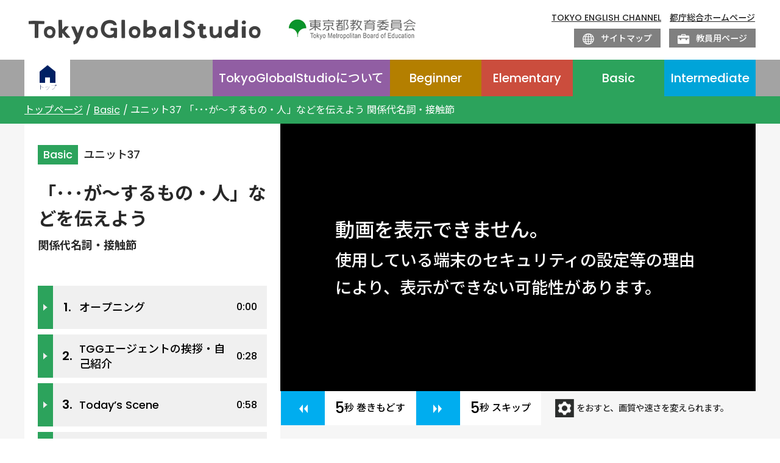

--- FILE ---
content_type: text/html; charset=UTF-8
request_url: https://www.tgs.metro.tokyo.lg.jp/lesson/basic-unit37/
body_size: 7824
content:
<!doctype html>
<html dir="ltr" lang="ja" prefix="og: https://ogp.me/ns#">
<head>
	<meta charset="UTF-8">
	<meta name="viewport" content="width=device-width, initial-scale=1">
	<link rel="profile" href="https://gmpg.org/xfn/11">
	<link rel="icon" href="https://www.tgs.metro.tokyo.lg.jp/wp-content/themes/tokyo_global_studio/images/common/favicon.ico">
  <link rel="apple-touch-icon" sizes="180x180" href="https://www.tgs.metro.tokyo.lg.jp/wp-content/themes/tokyo_global_studio/images/common/apple-touch-icon.png">
	<title>「･･･が～するもの・人」などを伝えよう 関係代名詞・接触節 | TokyoGlobalStudio-トウキョウグローバルスタジオ</title>
	<style>img:is([sizes="auto" i], [sizes^="auto," i]) { contain-intrinsic-size: 3000px 1500px }</style>
	
		<!-- All in One SEO 4.8.3.2 - aioseo.com -->
	<meta name="description" content="表現・フレーズが学べます。" />
	<meta name="robots" content="max-image-preview:large" />
	<link rel="canonical" href="https://www.tgs.metro.tokyo.lg.jp/lesson/basic-unit37/" />
	<meta name="generator" content="All in One SEO (AIOSEO) 4.8.3.2" />
		<meta property="og:locale" content="ja_JP" />
		<meta property="og:site_name" content="小・中・高校生向け英語動画教材-TokyoGlobalStudio-トウキョウグローバルスタジオ" />
		<meta property="og:type" content="article" />
		<meta property="og:title" content="「･･･が～するもの・人」などを伝えよう 関係代名詞・接触節 | TokyoGlobalStudio-トウキョウグローバルスタジオ" />
		<meta property="og:description" content="表現・フレーズが学べます。" />
		<meta property="og:url" content="https://www.tgs.metro.tokyo.lg.jp/lesson/basic-unit37/" />
		<meta property="og:image" content="https://www.tgs.metro.tokyo.lg.jp/wp-content/uploads/2020/10/img_top_slide-3.jpg" />
		<meta property="og:image:secure_url" content="https://www.tgs.metro.tokyo.lg.jp/wp-content/uploads/2020/10/img_top_slide-3.jpg" />
		<meta property="og:image:width" content="1900" />
		<meta property="og:image:height" content="722" />
		<meta property="article:published_time" content="2020-12-28T09:28:00+00:00" />
		<meta property="article:modified_time" content="2021-03-25T05:36:56+00:00" />
		<meta name="twitter:card" content="summary" />
		<meta name="twitter:title" content="「･･･が～するもの・人」などを伝えよう 関係代名詞・接触節 | TokyoGlobalStudio-トウキョウグローバルスタジオ" />
		<meta name="twitter:description" content="表現・フレーズが学べます。" />
		<meta name="twitter:image" content="https://www.tgs.metro.tokyo.lg.jp/wp-content/uploads/2020/10/img_top_slide-3.jpg" />
		<script type="application/ld+json" class="aioseo-schema">
			{"@context":"https:\/\/schema.org","@graph":[{"@type":"BreadcrumbList","@id":"https:\/\/www.tgs.metro.tokyo.lg.jp\/lesson\/basic-unit37\/#breadcrumblist","itemListElement":[{"@type":"ListItem","@id":"https:\/\/www.tgs.metro.tokyo.lg.jp#listItem","position":1,"name":"\u30db\u30fc\u30e0","item":"https:\/\/www.tgs.metro.tokyo.lg.jp","nextItem":{"@type":"ListItem","@id":"https:\/\/www.tgs.metro.tokyo.lg.jp\/level\/basic\/#listItem","name":"Basic"}},{"@type":"ListItem","@id":"https:\/\/www.tgs.metro.tokyo.lg.jp\/level\/basic\/#listItem","position":2,"name":"Basic","item":"https:\/\/www.tgs.metro.tokyo.lg.jp\/level\/basic\/","nextItem":{"@type":"ListItem","@id":"https:\/\/www.tgs.metro.tokyo.lg.jp\/lesson\/basic-unit37\/#listItem","name":"\u300c\uff65\uff65\uff65\u304c\uff5e\u3059\u308b\u3082\u306e\u30fb\u4eba\u300d\u306a\u3069\u3092\u4f1d\u3048\u3088\u3046\u3000\u95a2\u4fc2\u4ee3\u540d\u8a5e\u30fb\u63a5\u89e6\u7bc0"},"previousItem":{"@type":"ListItem","@id":"https:\/\/www.tgs.metro.tokyo.lg.jp#listItem","name":"\u30db\u30fc\u30e0"}},{"@type":"ListItem","@id":"https:\/\/www.tgs.metro.tokyo.lg.jp\/lesson\/basic-unit37\/#listItem","position":3,"name":"\u300c\uff65\uff65\uff65\u304c\uff5e\u3059\u308b\u3082\u306e\u30fb\u4eba\u300d\u306a\u3069\u3092\u4f1d\u3048\u3088\u3046\u3000\u95a2\u4fc2\u4ee3\u540d\u8a5e\u30fb\u63a5\u89e6\u7bc0","previousItem":{"@type":"ListItem","@id":"https:\/\/www.tgs.metro.tokyo.lg.jp\/level\/basic\/#listItem","name":"Basic"}}]},{"@type":"Organization","@id":"https:\/\/www.tgs.metro.tokyo.lg.jp\/#organization","name":"TokyoGlobalStudio-\u30c8\u30a6\u30ad\u30e7\u30a6\u30b0\u30ed\u30fc\u30d0\u30eb\u30b9\u30bf\u30b8\u30aa","description":"\u5c0f\u30fb\u4e2d\u30fb\u9ad8\u6821\u751f\u5411\u3051\u82f1\u8a9e\u52d5\u753b\u6559\u6750","url":"https:\/\/www.tgs.metro.tokyo.lg.jp\/","logo":{"@type":"ImageObject","url":"https:\/\/www.tgs.metro.tokyo.lg.jp\/wp-content\/uploads\/2020\/10\/TGS_favicon.png","@id":"https:\/\/www.tgs.metro.tokyo.lg.jp\/lesson\/basic-unit37\/#organizationLogo","width":512,"height":512},"image":{"@id":"https:\/\/www.tgs.metro.tokyo.lg.jp\/lesson\/basic-unit37\/#organizationLogo"}},{"@type":"WebPage","@id":"https:\/\/www.tgs.metro.tokyo.lg.jp\/lesson\/basic-unit37\/#webpage","url":"https:\/\/www.tgs.metro.tokyo.lg.jp\/lesson\/basic-unit37\/","name":"\u300c\uff65\uff65\uff65\u304c\uff5e\u3059\u308b\u3082\u306e\u30fb\u4eba\u300d\u306a\u3069\u3092\u4f1d\u3048\u3088\u3046 \u95a2\u4fc2\u4ee3\u540d\u8a5e\u30fb\u63a5\u89e6\u7bc0 | TokyoGlobalStudio-\u30c8\u30a6\u30ad\u30e7\u30a6\u30b0\u30ed\u30fc\u30d0\u30eb\u30b9\u30bf\u30b8\u30aa","description":"\u8868\u73fe\u30fb\u30d5\u30ec\u30fc\u30ba\u304c\u5b66\u3079\u307e\u3059\u3002","inLanguage":"ja","isPartOf":{"@id":"https:\/\/www.tgs.metro.tokyo.lg.jp\/#website"},"breadcrumb":{"@id":"https:\/\/www.tgs.metro.tokyo.lg.jp\/lesson\/basic-unit37\/#breadcrumblist"},"image":{"@type":"ImageObject","url":"https:\/\/www.tgs.metro.tokyo.lg.jp\/wp-content\/uploads\/2020\/12\/unit37.bmp","@id":"https:\/\/www.tgs.metro.tokyo.lg.jp\/lesson\/basic-unit37\/#mainImage","width":1920,"height":1080},"primaryImageOfPage":{"@id":"https:\/\/www.tgs.metro.tokyo.lg.jp\/lesson\/basic-unit37\/#mainImage"},"datePublished":"2020-12-28T18:28:00+09:00","dateModified":"2021-03-25T14:36:56+09:00"},{"@type":"WebSite","@id":"https:\/\/www.tgs.metro.tokyo.lg.jp\/#website","url":"https:\/\/www.tgs.metro.tokyo.lg.jp\/","name":"TokyoGlobalStudio-\u30c8\u30a6\u30ad\u30e7\u30a6\u30b0\u30ed\u30fc\u30d0\u30eb\u30b9\u30bf\u30b8\u30aa","description":"\u5c0f\u30fb\u4e2d\u30fb\u9ad8\u6821\u751f\u5411\u3051\u82f1\u8a9e\u52d5\u753b\u6559\u6750","inLanguage":"ja","publisher":{"@id":"https:\/\/www.tgs.metro.tokyo.lg.jp\/#organization"}}]}
		</script>
		<!-- All in One SEO -->

<link rel='stylesheet' id='wp-block-library-css' href='https://www.tgs.metro.tokyo.lg.jp/wp-includes/css/dist/block-library/style.min.css?ver=6.8.1' media='all' />
<style id='classic-theme-styles-inline-css'>
/*! This file is auto-generated */
.wp-block-button__link{color:#fff;background-color:#32373c;border-radius:9999px;box-shadow:none;text-decoration:none;padding:calc(.667em + 2px) calc(1.333em + 2px);font-size:1.125em}.wp-block-file__button{background:#32373c;color:#fff;text-decoration:none}
</style>
<style id='global-styles-inline-css'>
:root{--wp--preset--aspect-ratio--square: 1;--wp--preset--aspect-ratio--4-3: 4/3;--wp--preset--aspect-ratio--3-4: 3/4;--wp--preset--aspect-ratio--3-2: 3/2;--wp--preset--aspect-ratio--2-3: 2/3;--wp--preset--aspect-ratio--16-9: 16/9;--wp--preset--aspect-ratio--9-16: 9/16;--wp--preset--color--black: #000000;--wp--preset--color--cyan-bluish-gray: #abb8c3;--wp--preset--color--white: #ffffff;--wp--preset--color--pale-pink: #f78da7;--wp--preset--color--vivid-red: #cf2e2e;--wp--preset--color--luminous-vivid-orange: #ff6900;--wp--preset--color--luminous-vivid-amber: #fcb900;--wp--preset--color--light-green-cyan: #7bdcb5;--wp--preset--color--vivid-green-cyan: #00d084;--wp--preset--color--pale-cyan-blue: #8ed1fc;--wp--preset--color--vivid-cyan-blue: #0693e3;--wp--preset--color--vivid-purple: #9b51e0;--wp--preset--gradient--vivid-cyan-blue-to-vivid-purple: linear-gradient(135deg,rgba(6,147,227,1) 0%,rgb(155,81,224) 100%);--wp--preset--gradient--light-green-cyan-to-vivid-green-cyan: linear-gradient(135deg,rgb(122,220,180) 0%,rgb(0,208,130) 100%);--wp--preset--gradient--luminous-vivid-amber-to-luminous-vivid-orange: linear-gradient(135deg,rgba(252,185,0,1) 0%,rgba(255,105,0,1) 100%);--wp--preset--gradient--luminous-vivid-orange-to-vivid-red: linear-gradient(135deg,rgba(255,105,0,1) 0%,rgb(207,46,46) 100%);--wp--preset--gradient--very-light-gray-to-cyan-bluish-gray: linear-gradient(135deg,rgb(238,238,238) 0%,rgb(169,184,195) 100%);--wp--preset--gradient--cool-to-warm-spectrum: linear-gradient(135deg,rgb(74,234,220) 0%,rgb(151,120,209) 20%,rgb(207,42,186) 40%,rgb(238,44,130) 60%,rgb(251,105,98) 80%,rgb(254,248,76) 100%);--wp--preset--gradient--blush-light-purple: linear-gradient(135deg,rgb(255,206,236) 0%,rgb(152,150,240) 100%);--wp--preset--gradient--blush-bordeaux: linear-gradient(135deg,rgb(254,205,165) 0%,rgb(254,45,45) 50%,rgb(107,0,62) 100%);--wp--preset--gradient--luminous-dusk: linear-gradient(135deg,rgb(255,203,112) 0%,rgb(199,81,192) 50%,rgb(65,88,208) 100%);--wp--preset--gradient--pale-ocean: linear-gradient(135deg,rgb(255,245,203) 0%,rgb(182,227,212) 50%,rgb(51,167,181) 100%);--wp--preset--gradient--electric-grass: linear-gradient(135deg,rgb(202,248,128) 0%,rgb(113,206,126) 100%);--wp--preset--gradient--midnight: linear-gradient(135deg,rgb(2,3,129) 0%,rgb(40,116,252) 100%);--wp--preset--font-size--small: 13px;--wp--preset--font-size--medium: 20px;--wp--preset--font-size--large: 36px;--wp--preset--font-size--x-large: 42px;--wp--preset--spacing--20: 0.44rem;--wp--preset--spacing--30: 0.67rem;--wp--preset--spacing--40: 1rem;--wp--preset--spacing--50: 1.5rem;--wp--preset--spacing--60: 2.25rem;--wp--preset--spacing--70: 3.38rem;--wp--preset--spacing--80: 5.06rem;--wp--preset--shadow--natural: 6px 6px 9px rgba(0, 0, 0, 0.2);--wp--preset--shadow--deep: 12px 12px 50px rgba(0, 0, 0, 0.4);--wp--preset--shadow--sharp: 6px 6px 0px rgba(0, 0, 0, 0.2);--wp--preset--shadow--outlined: 6px 6px 0px -3px rgba(255, 255, 255, 1), 6px 6px rgba(0, 0, 0, 1);--wp--preset--shadow--crisp: 6px 6px 0px rgba(0, 0, 0, 1);}:where(.is-layout-flex){gap: 0.5em;}:where(.is-layout-grid){gap: 0.5em;}body .is-layout-flex{display: flex;}.is-layout-flex{flex-wrap: wrap;align-items: center;}.is-layout-flex > :is(*, div){margin: 0;}body .is-layout-grid{display: grid;}.is-layout-grid > :is(*, div){margin: 0;}:where(.wp-block-columns.is-layout-flex){gap: 2em;}:where(.wp-block-columns.is-layout-grid){gap: 2em;}:where(.wp-block-post-template.is-layout-flex){gap: 1.25em;}:where(.wp-block-post-template.is-layout-grid){gap: 1.25em;}.has-black-color{color: var(--wp--preset--color--black) !important;}.has-cyan-bluish-gray-color{color: var(--wp--preset--color--cyan-bluish-gray) !important;}.has-white-color{color: var(--wp--preset--color--white) !important;}.has-pale-pink-color{color: var(--wp--preset--color--pale-pink) !important;}.has-vivid-red-color{color: var(--wp--preset--color--vivid-red) !important;}.has-luminous-vivid-orange-color{color: var(--wp--preset--color--luminous-vivid-orange) !important;}.has-luminous-vivid-amber-color{color: var(--wp--preset--color--luminous-vivid-amber) !important;}.has-light-green-cyan-color{color: var(--wp--preset--color--light-green-cyan) !important;}.has-vivid-green-cyan-color{color: var(--wp--preset--color--vivid-green-cyan) !important;}.has-pale-cyan-blue-color{color: var(--wp--preset--color--pale-cyan-blue) !important;}.has-vivid-cyan-blue-color{color: var(--wp--preset--color--vivid-cyan-blue) !important;}.has-vivid-purple-color{color: var(--wp--preset--color--vivid-purple) !important;}.has-black-background-color{background-color: var(--wp--preset--color--black) !important;}.has-cyan-bluish-gray-background-color{background-color: var(--wp--preset--color--cyan-bluish-gray) !important;}.has-white-background-color{background-color: var(--wp--preset--color--white) !important;}.has-pale-pink-background-color{background-color: var(--wp--preset--color--pale-pink) !important;}.has-vivid-red-background-color{background-color: var(--wp--preset--color--vivid-red) !important;}.has-luminous-vivid-orange-background-color{background-color: var(--wp--preset--color--luminous-vivid-orange) !important;}.has-luminous-vivid-amber-background-color{background-color: var(--wp--preset--color--luminous-vivid-amber) !important;}.has-light-green-cyan-background-color{background-color: var(--wp--preset--color--light-green-cyan) !important;}.has-vivid-green-cyan-background-color{background-color: var(--wp--preset--color--vivid-green-cyan) !important;}.has-pale-cyan-blue-background-color{background-color: var(--wp--preset--color--pale-cyan-blue) !important;}.has-vivid-cyan-blue-background-color{background-color: var(--wp--preset--color--vivid-cyan-blue) !important;}.has-vivid-purple-background-color{background-color: var(--wp--preset--color--vivid-purple) !important;}.has-black-border-color{border-color: var(--wp--preset--color--black) !important;}.has-cyan-bluish-gray-border-color{border-color: var(--wp--preset--color--cyan-bluish-gray) !important;}.has-white-border-color{border-color: var(--wp--preset--color--white) !important;}.has-pale-pink-border-color{border-color: var(--wp--preset--color--pale-pink) !important;}.has-vivid-red-border-color{border-color: var(--wp--preset--color--vivid-red) !important;}.has-luminous-vivid-orange-border-color{border-color: var(--wp--preset--color--luminous-vivid-orange) !important;}.has-luminous-vivid-amber-border-color{border-color: var(--wp--preset--color--luminous-vivid-amber) !important;}.has-light-green-cyan-border-color{border-color: var(--wp--preset--color--light-green-cyan) !important;}.has-vivid-green-cyan-border-color{border-color: var(--wp--preset--color--vivid-green-cyan) !important;}.has-pale-cyan-blue-border-color{border-color: var(--wp--preset--color--pale-cyan-blue) !important;}.has-vivid-cyan-blue-border-color{border-color: var(--wp--preset--color--vivid-cyan-blue) !important;}.has-vivid-purple-border-color{border-color: var(--wp--preset--color--vivid-purple) !important;}.has-vivid-cyan-blue-to-vivid-purple-gradient-background{background: var(--wp--preset--gradient--vivid-cyan-blue-to-vivid-purple) !important;}.has-light-green-cyan-to-vivid-green-cyan-gradient-background{background: var(--wp--preset--gradient--light-green-cyan-to-vivid-green-cyan) !important;}.has-luminous-vivid-amber-to-luminous-vivid-orange-gradient-background{background: var(--wp--preset--gradient--luminous-vivid-amber-to-luminous-vivid-orange) !important;}.has-luminous-vivid-orange-to-vivid-red-gradient-background{background: var(--wp--preset--gradient--luminous-vivid-orange-to-vivid-red) !important;}.has-very-light-gray-to-cyan-bluish-gray-gradient-background{background: var(--wp--preset--gradient--very-light-gray-to-cyan-bluish-gray) !important;}.has-cool-to-warm-spectrum-gradient-background{background: var(--wp--preset--gradient--cool-to-warm-spectrum) !important;}.has-blush-light-purple-gradient-background{background: var(--wp--preset--gradient--blush-light-purple) !important;}.has-blush-bordeaux-gradient-background{background: var(--wp--preset--gradient--blush-bordeaux) !important;}.has-luminous-dusk-gradient-background{background: var(--wp--preset--gradient--luminous-dusk) !important;}.has-pale-ocean-gradient-background{background: var(--wp--preset--gradient--pale-ocean) !important;}.has-electric-grass-gradient-background{background: var(--wp--preset--gradient--electric-grass) !important;}.has-midnight-gradient-background{background: var(--wp--preset--gradient--midnight) !important;}.has-small-font-size{font-size: var(--wp--preset--font-size--small) !important;}.has-medium-font-size{font-size: var(--wp--preset--font-size--medium) !important;}.has-large-font-size{font-size: var(--wp--preset--font-size--large) !important;}.has-x-large-font-size{font-size: var(--wp--preset--font-size--x-large) !important;}
:where(.wp-block-post-template.is-layout-flex){gap: 1.25em;}:where(.wp-block-post-template.is-layout-grid){gap: 1.25em;}
:where(.wp-block-columns.is-layout-flex){gap: 2em;}:where(.wp-block-columns.is-layout-grid){gap: 2em;}
:root :where(.wp-block-pullquote){font-size: 1.5em;line-height: 1.6;}
</style>
<link rel='stylesheet' id='wp-pagenavi-css' href='https://www.tgs.metro.tokyo.lg.jp/wp-content/plugins/wp-pagenavi/pagenavi-css.css?ver=2.70' media='all' />
<link rel='stylesheet' id='site-css' href='https://www.tgs.metro.tokyo.lg.jp/wp-content/themes/tokyo_global_studio/style/site.css?ver=6.8.1' media='all' />
<style>.recentcomments a{display:inline !important;padding:0 !important;margin:0 !important;}</style>  <script type="text/javascript" defer="defer" src="https://extend.vimeocdn.com/ga/123870918.js"></script>
    <script>
    window.home_url = "https://www.tgs.metro.tokyo.lg.jp/";
		window.template_url = "https://www.tgs.metro.tokyo.lg.jp/wp-content/themes/tokyo_global_studio";
		window.page_name = "basic-unit37";
		window.ua = "others";
  </script>
	<style>
	:root{
		--colo-pre_beginner:#b47f00;--colo-beginner:#b47f00;--colo-elementary:#cb4d3d;--colo-basic:#2ca35c;--colo-intermediate:#00a4d9;	 }
   [bg_col='pre_beginner']{background-color:#b47f00 !important; color:#fff}[line_col='pre_beginner']{border-color:#b47f00 !important;}[txt_col='pre_beginner']{color:#b47f00 !important;}[txt_col='pre_beginner']:after{background-color:#b47f00 !important;}[bg_col='beginner']{background-color:#b47f00 !important; color:#fff}[line_col='beginner']{border-color:#b47f00 !important;}[txt_col='beginner']{color:#b47f00 !important;}[txt_col='beginner']:after{background-color:#b47f00 !important;}[bg_col='elementary']{background-color:#cb4d3d !important; color:#fff}[line_col='elementary']{border-color:#cb4d3d !important;}[txt_col='elementary']{color:#cb4d3d !important;}[txt_col='elementary']:after{background-color:#cb4d3d !important;}[bg_col='basic']{background-color:#2ca35c !important; color:#fff}[line_col='basic']{border-color:#2ca35c !important;}[txt_col='basic']{color:#2ca35c !important;}[txt_col='basic']:after{background-color:#2ca35c !important;}[bg_col='intermediate']{background-color:#00a4d9 !important; color:#fff}[line_col='intermediate']{border-color:#00a4d9 !important;}[txt_col='intermediate']{color:#00a4d9 !important;}[txt_col='intermediate']:after{background-color:#00a4d9 !important;}	</style>

<!-- 2021-11-16以降のCSS変更・追加分を記載 start-->
	<link rel="stylesheet" href="https://www.tgs.metro.tokyo.lg.jp/wp-content/themes/tokyo_global_studio/style/add.css" media="all">
<!-- 2021-11-16以降のCSS変更・追加分を記載 end -->

</head>
<body class="wp-singular lesson-template-default single single-lesson postid-903 wp-theme-tokyo_global_studio mac others">
<span class="spinner"></span>
<div id="page" class="site">
	<header id="masthead" class="siteHeader">
		<div class="siteHeader-inner mx124">
			<div class="siteHeader-left">
									<p class="siteHeader-site_title"><a href="https://www.tgs.metro.tokyo.lg.jp/" rel="home"><img src="https://www.tgs.metro.tokyo.lg.jp/wp-content/themes/tokyo_global_studio/images/common/img_logo_tokyoglobalstudio.png" width="395" alt="TokyoGlobalStudio-トウキョウグローバルスタジオ" /></a></p>
										<p class="siteHeader-tmboe"><a href="https://www.kyoiku.metro.tokyo.lg.jp/" target="_blank"><img src="https://www.tgs.metro.tokyo.lg.jp/wp-content/themes/tokyo_global_studio/images/common/logo.png" width="208" alt="東京都教育委員会" /></a></p>
			</div><!-- .site-branding -->
				<div class="siteHeader-right">
				<!-- <p class="siteHeader-link"><a class="txd op" href="https://www.tec.metro.tokyo.lg.jp/" target="_blank">TOKYO ENGLISH CHANNEL</a></p>
					<p class="siteHeader-link"><a class="txd op" href="https://www.metro.tokyo.lg.jp/index.html" target="_blank">都庁総合ホームページ</a></p> -->
					<ul class="siteHeader-linklist">
						<li class="siteHeader-link_li"><a class="txd op" href="https://www.tec.metro.tokyo.lg.jp/" target="_blank">TOKYO ENGLISH CHANNEL</a></li>
						<li class="siteHeader-link_li"><a class="txd op" href="https://www.metro.tokyo.lg.jp/index.html" target="_blank">都庁総合ホームページ</a></li>
					</ul>
					<ul class="siteHeader-linklist">
						<li class="siteHeader-link_li"><a href="https://www.tgs.metro.tokyo.lg.jp/sitemap/"><i class="icon-sphere"></i><span class="txt">サイトマップ</span></a></li>
						<li class="siteHeader-link_li"><a href="https://www.tgs.metro.tokyo.lg.jp/teacher/"><i class="icon-briefcase"></i><span class="txt">教員用ページ</span></a></li>
					</ul>
				</div>
			</div>
						<nav id="site-navigation" class="siteHeader-gnav">
				<div class='siteHeader-gnav_container'><ul id='gnav' class=' gnav menu'><li class='menu-item  top'><a href='https://www.tgs.metro.tokyo.lg.jp/' target='_self' ><span class='txt'>トップ</span></a></li><li class='menu-item  about'><a href='https://www.tgs.metro.tokyo.lg.jp/about/' target='_self' bg_col='about'><span class='txt'>TokyoGlobal<br class="sp48">Studio<br class="sp">について</span></a></li><li class='menu-item  beginner'><a href='https://www.tgs.metro.tokyo.lg.jp/beginner/' target='_self' bg_col='beginner'><span class='txt'>Beginner</span></a></li><li class='menu-item  elementary'><a href='https://www.tgs.metro.tokyo.lg.jp/elementary/' target='_self' bg_col='elementary'><span class='txt'>Elementary</span></a></li><li class='menu-item  basic'><a href='https://www.tgs.metro.tokyo.lg.jp/basic/' target='_self' bg_col='basic'><span class='txt'>Basic</span></a></li><li class='menu-item  intermediate'><a href='https://www.tgs.metro.tokyo.lg.jp/intermediate/' target='_self' bg_col='intermediate'><span class='txt'>Intermediate</span></a></li></ul></div>			</nav><!-- #site-navigation -->
			<div class="breadContainer" bg_col="basic">
<div class="breadContainer-inner mx124">
<ul class="breadContainer-list">
<li class="breadContainer-item">
<a href="https://www.tgs.metro.tokyo.lg.jp/"><span class="txt txd">トップページ</span></a>
</li>
<li class='breadContainer-item'><a href='https://www.tgs.metro.tokyo.lg.jp/basic/'><span class='txt txd'>Basic</span></a></li><li class='breadContainer-item'><span class='txt'>ユニット37 「･･･が～するもの・人」などを伝えよう 関係代名詞・接触節</span></li></ul>
</div>
</div>

	</header><!-- #masthead -->


	<main id="primary" class="site-main">

		 <style>
 	:root{
 		--term-col : #2ca35c;
 		--term-col50 : <br />
<b>Warning</b>:  Undefined variable $term_col50 in <b>/efs/kusanagi/tgsweb/DocumentRoot/wp-content/themes/tokyo_global_studio/template-parts/term_style.php</b> on line <b>17</b><br />
;
 	}
 </style>
<script>window.vimeo_id='494282991';</script><article id="post-903" class="post-903 lesson type-lesson status-publish has-post-thumbnail hentry level-basic tgg-restaurant">
	<div class="contentWrap">
		<div class="block_container mx124">
			<div id="blockLeft" class="block block_left">
			<header class="block-entryHeader">
				<div class='tax_container'><span class='term_name' bg_col='basic'>Basic</span><span class='unit_no'>ユニット37</span></div><h1 id='entryTitle' class='block-entryTitle fw7'><span class='tx'>「･･･が～するもの・人」などを伝えよう</span><span class='sm'>関係代名詞・接触節</span></h1>			</header><!-- .entry-header -->
			<div class="block-list">
										<button class="btn_c" data-time="0"><span class="num fw7">1.</span><span class="ttl">オープニング</span><span class="time">
							0:00</span></button>
												<button class="btn_c" data-time="28"><span class="num fw7">2.</span><span class="ttl">TGGエージェントの挨拶・自己紹介</span><span class="time">
							0:28</span></button>
												<button class="btn_c" data-time="58"><span class="num fw7">3.</span><span class="ttl">Today’s Scene</span><span class="time">
							0:58</span></button>
												<button class="btn_c" data-time="598"><span class="num fw7">4.</span><span class="ttl">ワークシートに取り組もう</span><span class="time">
							9:58</span></button>
						<div class='btn_ob'><i class='icon-clipboard'></i><a href='https://www.tgs.metro.tokyo.lg.jp/wp-content/uploads/2021/03/basic-unit37worksheet.pdf' target='_blank' >ワークシート</a><span class='txt txd'></span></div>						<button class="btn_c" data-time="625"><span class="num fw7">5.</span><span class="ttl">Speaking Training 1</span><span class="time">
							10:25</span></button>
												<button class="btn_c" data-time="1082"><span class="num fw7">6.</span><span class="ttl">Speaking Training 2</span><span class="time">
							18:02</span></button>
												<button class="btn_c" data-time="1274"><span class="num fw7">7.</span><span class="ttl">エンディング</span><span class="time">
							21:14</span></button>
										<a class="btn_c to_archive" href="https://www.tgs.metro.tokyo.lg.jp/basic/"><span class="txt">目次へもどる</span></a>
			</div>
		</div><!-- left -->
			<div id="blockRight" class="block block_right">
								<div id="vimeo_container"></div>
				<div class="btnContainer">
						<button class="btnContainer-prev btn_v" type="button" name="button"><div class="inner"><span class="txt"><span class="num">5</span><span class="tx">秒 巻きもどす</span></span></div></button>
						<button class="btnContainer-next btn_v" type="button" name="button"><div class="inner"><span class="txt"><span class="num">5</span><span class="tx">秒 スキップ</span></span></div></button>
						<p class="stt">
							<img class="gear" src="https://www.tgs.metro.tokyo.lg.jp/wp-content/themes/tokyo_global_studio/images/lesson/img_setting.jpg" width="30" alt="設定ボタン">
							<span class="txt">をおすと、画質や速さを変えられます。</span>
						</p>
				</div>
								<div id="optionContainer" class="optionContainer pc">
				<h3 class="optionContainer-ttl"><span class="txt">ワークシート</span></h3><ul class="optionContainer-list"><li class='optionContainer-item'><i class='icon-clipboard'></i><a class='txd op' href='https://www.tgs.metro.tokyo.lg.jp/wp-content/uploads/2021/03/basic-unit37worksheet.pdf' target='_blank' >ワークシート</a><span class='txt'>(PDF形式 : 1MB)(A4 2枚)</span></li><li class='optionContainer-item'><i class='icon-clipboard'></i><a class='txd op' href='https://www.tgs.metro.tokyo.lg.jp/wp-content/uploads/2021/03/basic-unit37worksheet-answers.pdf' target='_blank' >ワークシート解答と解説</a><span class='txt'>(PDF形式 : 1.2MB)(A4 1枚)</span></li></ul>				 </div>
				 <div class="pdfContainer pc">
<div class="pdfContainer-inner">
<div class="image"><a href="https://get2.adobe.com/jp/reader/" target="_blank"><img fetchpriority="high" decoding="async" src="https://www.tgs.metro.tokyo.lg.jp/wp-content/uploads/2020/10/contents02-image02.png" alt="Get Adobe Acrobat Reader" width="474" height="117" class="alignnone size-full wp-image-470" /></a>
</div>
<div class="txt_container">
<p>PDFファイルをご覧頂くためには、Adobe Acrobat Reader DCが必要です。<br />
Adobe社のホームページより無料でダウンロードすることが出来ます。<br />
<a class="txd op" href="https://get2.adobe.com/jp/reader/" target="_blank">Adobe Acrobat Reader DCのダウンロードページへ<i class="icon-ext-link"></i></a></p>
</div>
</div>
</div>
			</div><!-- right -->


		<div class="entry-content">

		</div><!-- .entry-content -->
	</div>
	</div>
</article><!-- #post-903 -->

 <div class="postNavi">
   <div class="postNavi-inner mx124">
            <div class="postNavi-prev postNavi-post_link">
         <div class="postNavi-link_inner post_nav_content">
           <div class="link">
             <a class="op" href="https://www.tgs.metro.tokyo.lg.jp/lesson/basic-unit36/">前へもどる</a>
           </div>
            <div class="np_post">
   <a href="https://www.tgs.metro.tokyo.lg.jp/lesson/basic-unit36/">
   <div class="tax_container">
     <span class="term_name" bg_col="basic">Basic</span>
     <span class="unit_no fw7">ユニット36</span>
   </div>
   <p class="np_post-ttl fw7">
     <span class="en">「～しているもの・人」などを伝えよう</span>
     <span class="ja">分詞による修飾</span>
   </p>
 </a>
 </div>
         </div>
       </div>
              <div class="postNavi-next postNavi-post_link">
        <div class="postNavi-link_inner post_nav_content">
          <div class="link">
            <a class="op" href="https://www.tgs.metro.tokyo.lg.jp/lesson/basic-unit38/">次へ進む</a>
          </div>
           <div class="np_post">
   <a href="https://www.tgs.metro.tokyo.lg.jp/lesson/basic-unit38/">
   <div class="tax_container">
     <span class="term_name" bg_col="basic">Basic</span>
     <span class="unit_no fw7">ユニット38</span>
   </div>
   <p class="np_post-ttl fw7">
     <span class="en">「人に～をさせる」などを伝えよう</span>
     <span class="ja">原形不定詞</span>
   </p>
 </a>
 </div>
        </div>
       </div>
       
   </div>
 </div>

 
	</main><!-- #main -->


	<footer id="colophon" class="siteFooter">
		<div class="siteFnav">
			<ul class='siteFnav-links link_menu mx124'><li class='menu-item  siteFnav-link'><a href='https://tokyo-global-gateway.com/' target='_blank'>	<div class='image'><img src='https://www.tgs.metro.tokyo.lg.jp/wp-content/uploads/2020/09/img_tgg.jpg' width='360' alt='TOKYO GLOBAL GATEWAY' /></div></a></li><li class='menu-item  siteFnav-link'><a href='https://global-navi.metro.tokyo.lg.jp/' target='_blank'>	<div class='image'><img src='https://www.tgs.metro.tokyo.lg.jp/wp-content/uploads/2025/04/img_tokyoglobalstudentnavi.jpg' width='360' alt='' /></div></a></li><li class='menu-item  siteFnav-link'><a href='https://www.tec.metro.tokyo.lg.jp/' target='_blank'>	<div class='image'><img src='https://www.tgs.metro.tokyo.lg.jp/wp-content/uploads/2021/11/img_tokyo_english_channel.jpg' width='360' alt='TOKYO ENGLISH CHANNEL' /></div></a></li></ul>			<ul id='fnav' class='siteFnav-nav_list fnav menu'><li class='menu-item  contact siteFnav-nav_item'><a href='https://www.tgs.metro.tokyo.lg.jp/contact/' target='_self' bg_col='siteFnav-nav_item'><span class='txt'>お問い合わせ</span></a></li><li class='menu-item  policy siteFnav-nav_item'><a href='https://www.tgs.metro.tokyo.lg.jp/sitepolicy/' target='_self' bg_col='siteFnav-nav_item'><span class='txt'>サイトポリシー</span></a></li><li class='menu-item  howto siteFnav-nav_item'><a href='https://www.tgs.metro.tokyo.lg.jp/howto/' target='_self' bg_col='siteFnav-nav_item'><span class='txt'>このサイトの使い方</span></a></li></ul>		</div>
		<div class="siteInfo">
			<div class="siteInfo-inner">
				<h3 class="siteInfo-ttl fw9">東京都教育庁グローバル人材育成部国際交流教育課</h3>
				<p class="siteInfo-txt">〒163-8001 東京都新宿区⻄新宿二丁目8番1号</p>
			</div>
			<small class="siteInfo-copy">Copyright (C) TOKYO METROPOLITAN <br class="sp">BOARD OF EDUCATION All rights reserved.</small>
		</div><!-- .site-info -->
	</footer><!-- #colophon -->
</div><!-- #page -->

<script type="speculationrules">
{"prefetch":[{"source":"document","where":{"and":[{"href_matches":"\/*"},{"not":{"href_matches":["\/wp-*.php","\/wp-admin\/*","\/wp-content\/uploads\/*","\/wp-content\/*","\/wp-content\/plugins\/*","\/wp-content\/themes\/tokyo_global_studio\/*","\/*\\?(.+)"]}},{"not":{"selector_matches":"a[rel~=\"nofollow\"]"}},{"not":{"selector_matches":".no-prefetch, .no-prefetch a"}}]},"eagerness":"conservative"}]}
</script>
<script src="https://www.tgs.metro.tokyo.lg.jp/wp-content/themes/tokyo_global_studio/js/site.js" id="site-js"></script>
</body>
</html>


--- FILE ---
content_type: text/css
request_url: https://www.tgs.metro.tokyo.lg.jp/wp-content/themes/tokyo_global_studio/style/site.css?ver=6.8.1
body_size: 19495
content:
@charset "UTF-8";
@import url("https://fonts.googleapis.com/css?family=Noto+Sans+JP:100,300,400,500,700,900");
@import url("https://fonts.googleapis.com/css2?family=Poppins:wght@400;500;600&display=swap");
/* line 5, ../../../../../../../../.rbenv/versions/2.7.0/lib/ruby/gems/2.7.0/gems/compass-core-1.0.3/stylesheets/compass/reset/_utilities.scss */
html, body, div, span, applet, object, iframe,
h1, h2, h3, h4, h5, h6, p, blockquote, pre,
a, abbr, acronym, address, big, cite, code,
del, dfn, em, img, ins, kbd, q, s, samp,
small, strike, strong, sub, sup, tt, var,
b, u, i, center,
dl, dt, dd, ol, ul, li,
fieldset, form, label, legend,
table, caption, tbody, tfoot, thead, tr, th, td,
article, aside, canvas, details, embed,
figure, figcaption, footer, header, hgroup,
menu, nav, output, ruby, section, summary,
time, mark, audio, video {
  margin: 0;
  padding: 0;
  border: 0;
  font: inherit;
  font-size: 100%;
  vertical-align: baseline;
}

/* line 22, ../../../../../../../../.rbenv/versions/2.7.0/lib/ruby/gems/2.7.0/gems/compass-core-1.0.3/stylesheets/compass/reset/_utilities.scss */
html {
  line-height: 1;
}

/* line 24, ../../../../../../../../.rbenv/versions/2.7.0/lib/ruby/gems/2.7.0/gems/compass-core-1.0.3/stylesheets/compass/reset/_utilities.scss */
ol, ul {
  list-style: none;
}

/* line 26, ../../../../../../../../.rbenv/versions/2.7.0/lib/ruby/gems/2.7.0/gems/compass-core-1.0.3/stylesheets/compass/reset/_utilities.scss */
table {
  border-collapse: collapse;
  border-spacing: 0;
}

/* line 28, ../../../../../../../../.rbenv/versions/2.7.0/lib/ruby/gems/2.7.0/gems/compass-core-1.0.3/stylesheets/compass/reset/_utilities.scss */
caption, th, td {
  text-align: left;
  font-weight: normal;
  vertical-align: middle;
}

/* line 30, ../../../../../../../../.rbenv/versions/2.7.0/lib/ruby/gems/2.7.0/gems/compass-core-1.0.3/stylesheets/compass/reset/_utilities.scss */
q, blockquote {
  quotes: none;
}
/* line 103, ../../../../../../../../.rbenv/versions/2.7.0/lib/ruby/gems/2.7.0/gems/compass-core-1.0.3/stylesheets/compass/reset/_utilities.scss */
q:before, q:after, blockquote:before, blockquote:after {
  content: "";
  content: none;
}

/* line 32, ../../../../../../../../.rbenv/versions/2.7.0/lib/ruby/gems/2.7.0/gems/compass-core-1.0.3/stylesheets/compass/reset/_utilities.scss */
a img {
  border: none;
}

/* line 116, ../../../../../../../../.rbenv/versions/2.7.0/lib/ruby/gems/2.7.0/gems/compass-core-1.0.3/stylesheets/compass/reset/_utilities.scss */
article, aside, details, figcaption, figure, footer, header, hgroup, main, menu, nav, section, summary {
  display: block;
}

@font-face {
  font-family: 'icomoon';
  src: url("fonts/icomoon.eot?oftlfr");
  src: url("fonts/icomoon.eot?oftlfr#iefix") format("embedded-opentype"), url("fonts/icomoon.ttf?oftlfr") format("truetype"), url("fonts/icomoon.woff?oftlfr") format("woff"), url("fonts/icomoon.svg?oftlfr#icomoon") format("svg");
  font-weight: normal;
  font-style: normal;
  font-display: block;
}
/* line 43, ../scss/_init.scss */
[class^="icon-"], [class*=" icon-"] {
  /* use !important to prevent issues with browser extensions that change fonts */
  font-family: 'icomoon' !important;
  speak: never;
  font-style: normal;
  font-weight: normal;
  font-variant: normal;
  text-transform: none;
  line-height: 1;
  /* Better Font Rendering =========== */
  -webkit-font-smoothing: antialiased;
  -moz-osx-font-smoothing: grayscale;
}

/* line 58, ../scss/_init.scss */
.icon-angle-right:before {
  content: "\e901";
}

/* line 61, ../scss/_init.scss */
.icon-angle-left:before {
  content: "\e902";
}

/* line 64, ../scss/_init.scss */
.icon-ext-link:before {
  content: "\e900";
}

/* line 67, ../scss/_init.scss */
.icon-book2:before {
  content: "\e931";
}

/* line 70, ../scss/_init.scss */
.icon-file-text2:before {
  content: "\e938";
}

/* line 73, ../scss/_init.scss */
.icon-search:before {
  content: "\e986";
}

/* line 76, ../scss/_init.scss */
.icon-briefcase:before {
  content: "\e9ae";
}

/* line 79, ../scss/_init.scss */
.icon-clipboard:before {
  content: "\e9b8";
}

/* line 82, ../scss/_init.scss */
.icon-sphere:before {
  content: "\e9c9";
}

/* line 85, ../scss/_init.scss */
.icon-play2:before {
  content: "\ea15";
}

/* line 88, ../scss/_init.scss */
.icon-pause:before {
  content: "\ea16";
}

/* line 91, ../scss/_init.scss */
.icon-volume:before {
  content: "\ea27";
}

@keyframes show {
  from {
    opacity: 0;
  }
  to {
    opacity: 1;
  }
}
/* line 158, ../scss/_init.scss */
[data-def="op"] {
  opacity: 0;
  -moz-transition: opacity 0.5s 0.2s;
  -o-transition: opacity 0.5s 0.2s;
  -webkit-transition: opacity 0.5s;
  -webkit-transition-delay: 0.2s;
  transition: opacity 0.5s 0.2s;
}
/* line 140, ../scss/_init.scss */
[data-def="op"].animIn {
  opacity: 1;
}

/* line 161, ../scss/_init.scss */
[data-def="op_d5"] {
  opacity: 0;
  -moz-transition: opacity 0.5s 0.5s;
  -o-transition: opacity 0.5s 0.5s;
  -webkit-transition: opacity 0.5s;
  -webkit-transition-delay: 0.5s;
  transition: opacity 0.5s 0.5s;
}
/* line 140, ../scss/_init.scss */
[data-def="op_d5"].animIn {
  opacity: 1;
}

/* line 164, ../scss/_init.scss */
[data-def="op_d10"] {
  opacity: 0;
  -moz-transition: opacity 0.5s 1s;
  -o-transition: opacity 0.5s 1s;
  -webkit-transition: opacity 0.5s;
  -webkit-transition-delay: 1s;
  transition: opacity 0.5s 1s;
}
/* line 140, ../scss/_init.scss */
[data-def="op_d10"].animIn {
  opacity: 1;
}

/* line 167, ../scss/_init.scss */
[data-def="op_d15"] {
  opacity: 0;
  -moz-transition: opacity 0.5s 1.5s;
  -o-transition: opacity 0.5s 1.5s;
  -webkit-transition: opacity 0.5s;
  -webkit-transition-delay: 1.5s;
  transition: opacity 0.5s 1.5s;
}
/* line 140, ../scss/_init.scss */
[data-def="op_d15"].animIn {
  opacity: 1;
}

/* line 170, ../scss/_init.scss */
[data-def="fadeup50"] {
  opacity: 0;
  -moz-transform: translateY(50px);
  -ms-transform: translateY(50px);
  -webkit-transform: translateY(50px);
  transform: translateY(50px);
  -moz-transition: -moz-transform 1s ease 0s, opacity 1s ease 0s;
  -o-transition: -o-transform 1s ease 0s, opacity 1s ease 0s;
  -webkit-transition: -webkit-transform 1s ease, opacity 1s ease;
  -webkit-transition-delay: 0s, 0s;
  transition: transform 1s ease 0s, opacity 1s ease 0s;
}
/* line 119, ../scss/_init.scss */
[data-def="fadeup50"].animIn {
  opacity: 1;
  -moz-transform: translateY(0);
  -ms-transform: translateY(0);
  -webkit-transform: translateY(0);
  transform: translateY(0);
}

/* line 173, ../scss/_init.scss */
[data-def="fadeup30"] {
  opacity: 0;
  -moz-transform: translateY(30px);
  -ms-transform: translateY(30px);
  -webkit-transform: translateY(30px);
  transform: translateY(30px);
  -moz-transition: -moz-transform 1s ease 0s, opacity 1s ease 0s;
  -o-transition: -o-transform 1s ease 0s, opacity 1s ease 0s;
  -webkit-transition: -webkit-transform 1s ease, opacity 1s ease;
  -webkit-transition-delay: 0s, 0s;
  transition: transform 1s ease 0s, opacity 1s ease 0s;
}
/* line 119, ../scss/_init.scss */
[data-def="fadeup30"].animIn {
  opacity: 1;
  -moz-transform: translateY(0);
  -ms-transform: translateY(0);
  -webkit-transform: translateY(0);
  transform: translateY(0);
}

/* line 176, ../scss/_init.scss */
[data-def="fadeup20"] {
  opacity: 0;
  -moz-transform: translateY(20px);
  -ms-transform: translateY(20px);
  -webkit-transform: translateY(20px);
  transform: translateY(20px);
  -moz-transition: -moz-transform 1s ease 0s, opacity 1s ease 0s;
  -o-transition: -o-transform 1s ease 0s, opacity 1s ease 0s;
  -webkit-transition: -webkit-transform 1s ease, opacity 1s ease;
  -webkit-transition-delay: 0s, 0s;
  transition: transform 1s ease 0s, opacity 1s ease 0s;
}
/* line 119, ../scss/_init.scss */
[data-def="fadeup20"].animIn {
  opacity: 1;
  -moz-transform: translateY(0);
  -ms-transform: translateY(0);
  -webkit-transform: translateY(0);
  transform: translateY(0);
}

/* line 179, ../scss/_init.scss */
[data-def="fadeup30_t7_d3"] {
  opacity: 0;
  -moz-transform: translateY(30px);
  -ms-transform: translateY(30px);
  -webkit-transform: translateY(30px);
  transform: translateY(30px);
  -moz-transition: -moz-transform 1s ease 0.3s, opacity 1s ease 0.3s;
  -o-transition: -o-transform 1s ease 0.3s, opacity 1s ease 0.3s;
  -webkit-transition: -webkit-transform 1s ease, opacity 1s ease;
  -webkit-transition-delay: 0.3s, 0.3s;
  transition: transform 1s ease 0.3s, opacity 1s ease 0.3s;
}
/* line 119, ../scss/_init.scss */
[data-def="fadeup30_t7_d3"].animIn {
  opacity: 1;
  -moz-transform: translateY(0);
  -ms-transform: translateY(0);
  -webkit-transform: translateY(0);
  transform: translateY(0);
}

/* line 182, ../scss/_init.scss */
[data-def="fadeup30_t7_d5"] {
  opacity: 0;
  -moz-transform: translateY(30px);
  -ms-transform: translateY(30px);
  -webkit-transform: translateY(30px);
  transform: translateY(30px);
  -moz-transition: -moz-transform 1s ease 0.5s, opacity 1s ease 0.5s;
  -o-transition: -o-transform 1s ease 0.5s, opacity 1s ease 0.5s;
  -webkit-transition: -webkit-transform 1s ease, opacity 1s ease;
  -webkit-transition-delay: 0.5s, 0.5s;
  transition: transform 1s ease 0.5s, opacity 1s ease 0.5s;
}
/* line 119, ../scss/_init.scss */
[data-def="fadeup30_t7_d5"].animIn {
  opacity: 1;
  -moz-transform: translateY(0);
  -ms-transform: translateY(0);
  -webkit-transform: translateY(0);
  transform: translateY(0);
}

/* line 185, ../scss/_init.scss */
[data-def="fadeup30_t7_d7"] {
  opacity: 0;
  -moz-transform: translateY(30px);
  -ms-transform: translateY(30px);
  -webkit-transform: translateY(30px);
  transform: translateY(30px);
  -moz-transition: -moz-transform 1s ease 0.7s, opacity 1s ease 0.7s;
  -o-transition: -o-transform 1s ease 0.7s, opacity 1s ease 0.7s;
  -webkit-transition: -webkit-transform 1s ease, opacity 1s ease;
  -webkit-transition-delay: 0.7s, 0.7s;
  transition: transform 1s ease 0.7s, opacity 1s ease 0.7s;
}
/* line 119, ../scss/_init.scss */
[data-def="fadeup30_t7_d7"].animIn {
  opacity: 1;
  -moz-transform: translateY(0);
  -ms-transform: translateY(0);
  -webkit-transform: translateY(0);
  transform: translateY(0);
}

/* line 188, ../scss/_init.scss */
[data-def="fadeup50_t7_d3"] {
  opacity: 0;
  -moz-transform: translateY(50px);
  -ms-transform: translateY(50px);
  -webkit-transform: translateY(50px);
  transform: translateY(50px);
  -moz-transition: -moz-transform 1s ease 0.3s, opacity 1s ease 0.3s;
  -o-transition: -o-transform 1s ease 0.3s, opacity 1s ease 0.3s;
  -webkit-transition: -webkit-transform 1s ease, opacity 1s ease;
  -webkit-transition-delay: 0.3s, 0.3s;
  transition: transform 1s ease 0.3s, opacity 1s ease 0.3s;
}
/* line 119, ../scss/_init.scss */
[data-def="fadeup50_t7_d3"].animIn {
  opacity: 1;
  -moz-transform: translateY(0);
  -ms-transform: translateY(0);
  -webkit-transform: translateY(0);
  transform: translateY(0);
}

/* line 191, ../scss/_init.scss */
[data-def="fadeup50_t7_d5"] {
  opacity: 0;
  -moz-transform: translateY(50px);
  -ms-transform: translateY(50px);
  -webkit-transform: translateY(50px);
  transform: translateY(50px);
  -moz-transition: -moz-transform 1s ease 0.5s, opacity 1s ease 0.5s;
  -o-transition: -o-transform 1s ease 0.5s, opacity 1s ease 0.5s;
  -webkit-transition: -webkit-transform 1s ease, opacity 1s ease;
  -webkit-transition-delay: 0.5s, 0.5s;
  transition: transform 1s ease 0.5s, opacity 1s ease 0.5s;
}
/* line 119, ../scss/_init.scss */
[data-def="fadeup50_t7_d5"].animIn {
  opacity: 1;
  -moz-transform: translateY(0);
  -ms-transform: translateY(0);
  -webkit-transform: translateY(0);
  transform: translateY(0);
}

/* line 194, ../scss/_init.scss */
[data-def="fadeup50_t7_d7"] {
  opacity: 0;
  -moz-transform: translateY(50px);
  -ms-transform: translateY(50px);
  -webkit-transform: translateY(50px);
  transform: translateY(50px);
  -moz-transition: -moz-transform 1s ease 0.7s, opacity 1s ease 0.7s;
  -o-transition: -o-transform 1s ease 0.7s, opacity 1s ease 0.7s;
  -webkit-transition: -webkit-transform 1s ease, opacity 1s ease;
  -webkit-transition-delay: 0.7s, 0.7s;
  transition: transform 1s ease 0.7s, opacity 1s ease 0.7s;
}
/* line 119, ../scss/_init.scss */
[data-def="fadeup50_t7_d7"].animIn {
  opacity: 1;
  -moz-transform: translateY(0);
  -ms-transform: translateY(0);
  -webkit-transform: translateY(0);
  transform: translateY(0);
}

/* line 198, ../scss/_init.scss */
[data-def="fx50_t5_d2"] {
  opacity: 0;
  -moz-transform: translateX(50px);
  -ms-transform: translateX(50px);
  -webkit-transform: translateX(50px);
  transform: translateX(50px);
  -moz-transition: -moz-transform 0.5s 0.2s, opacity 0.5s 0.2s;
  -o-transition: -o-transform 0.5s 0.2s, opacity 0.5s 0.2s;
  -webkit-transition: -webkit-transform 0.5s, opacity 0.5s;
  -webkit-transition-delay: 0.2s, 0.2s;
  transition: transform 0.5s 0.2s, opacity 0.5s 0.2s;
}
/* line 131, ../scss/_init.scss */
[data-def="fx50_t5_d2"].animIn {
  opacity: 1;
  -moz-transform: translateX(0);
  -ms-transform: translateX(0);
  -webkit-transform: translateX(0);
  transform: translateX(0);
}

/* line 201, ../scss/_init.scss */
[data-def="fx-50_t5_d2"] {
  opacity: 0;
  -moz-transform: translateX(-50px);
  -ms-transform: translateX(-50px);
  -webkit-transform: translateX(-50px);
  transform: translateX(-50px);
  -moz-transition: -moz-transform 0.5s 0.2s, opacity 0.5s 0.2s;
  -o-transition: -o-transform 0.5s 0.2s, opacity 0.5s 0.2s;
  -webkit-transition: -webkit-transform 0.5s, opacity 0.5s;
  -webkit-transition-delay: 0.2s, 0.2s;
  transition: transform 0.5s 0.2s, opacity 0.5s 0.2s;
}
/* line 131, ../scss/_init.scss */
[data-def="fx-50_t5_d2"].animIn {
  opacity: 1;
  -moz-transform: translateX(0);
  -ms-transform: translateX(0);
  -webkit-transform: translateX(0);
  transform: translateX(0);
}

/* line 204, ../scss/_init.scss */
[data-def="fx50_t7_d2"] {
  opacity: 0;
  -moz-transform: translateX(50px);
  -ms-transform: translateX(50px);
  -webkit-transform: translateX(50px);
  transform: translateX(50px);
  -moz-transition: -moz-transform 0.7s 0.2s, opacity 0.7s 0.2s;
  -o-transition: -o-transform 0.7s 0.2s, opacity 0.7s 0.2s;
  -webkit-transition: -webkit-transform 0.7s, opacity 0.7s;
  -webkit-transition-delay: 0.2s, 0.2s;
  transition: transform 0.7s 0.2s, opacity 0.7s 0.2s;
}
/* line 131, ../scss/_init.scss */
[data-def="fx50_t7_d2"].animIn {
  opacity: 1;
  -moz-transform: translateX(0);
  -ms-transform: translateX(0);
  -webkit-transform: translateX(0);
  transform: translateX(0);
}

/* line 207, ../scss/_init.scss */
[data-def="fx-50_t7_d2"] {
  opacity: 0;
  -moz-transform: translateX(-50px);
  -ms-transform: translateX(-50px);
  -webkit-transform: translateX(-50px);
  transform: translateX(-50px);
  -moz-transition: -moz-transform 0.7s 0.2s, opacity 0.7s 0.2s;
  -o-transition: -o-transform 0.7s 0.2s, opacity 0.7s 0.2s;
  -webkit-transition: -webkit-transform 0.7s, opacity 0.7s;
  -webkit-transition-delay: 0.2s, 0.2s;
  transition: transform 0.7s 0.2s, opacity 0.7s 0.2s;
}
/* line 131, ../scss/_init.scss */
[data-def="fx-50_t7_d2"].animIn {
  opacity: 1;
  -moz-transform: translateX(0);
  -ms-transform: translateX(0);
  -webkit-transform: translateX(0);
  transform: translateX(0);
}

/* line 213, ../scss/_init.scss */
.spinner {
  margin: -2.5em 0 0 -2.5em;
  font-size: 10px;
  position: fixed;
  z-index: 2000;
  top: 50%;
  left: 50%;
  text-indent: -9999em;
  border-top: 1.1em solid rgba(0, 0, 0, 0.4);
  border-right: 1.1em solid rgba(0, 0, 0, 0.4);
  border-bottom: 1.1em solid rgba(0, 0, 0, 0.4);
  border-left: 1.1em solid #000;
  -webkit-transform: translateZ(0);
  -ms-transform: translateZ(0);
  transform: translateZ(0);
  -webkit-animation: load8 1.1s infinite linear;
  animation: load8 1.1s infinite linear;
}

/* line 235, ../scss/_init.scss */
.spinner,
.spinner:after {
  border-radius: 50%;
  width: 7em;
  height: 7em;
}

@-webkit-keyframes load8 {
  0% {
    -webkit-transform: rotate(0deg);
    transform: rotate(0deg);
  }
  100% {
    -webkit-transform: rotate(360deg);
    transform: rotate(360deg);
  }
}
@keyframes load8 {
  0% {
    -webkit-transform: rotate(0deg);
    transform: rotate(0deg);
  }
  100% {
    -webkit-transform: rotate(360deg);
    transform: rotate(360deg);
  }
}
@-webkit-keyframes fadeIn {
  from {
    opacity: 0;
  }
  to {
    opacity: 1;
  }
}
@keyframes fadeIn {
  from {
    opacity: 0;
  }
  to {
    opacity: 1;
  }
}
/* line 286, ../scss/_init.scss */
*, *:before, *:after {
  -moz-box-sizing: border-box;
  -webkit-box-sizing: border-box;
  box-sizing: border-box;
}

/* line 290, ../scss/_init.scss */
a {
  text-decoration: none;
  color: inherit;
}
/* line 293, ../scss/_init.scss */
a:visited {
  color: inherit;
}
/* line 298, ../scss/_init.scss */
a:hover img {
  opacity: .8;
}
/* line 302, ../scss/_init.scss */
a .image {
  background: #fff;
}

/* line 309, ../scss/_init.scss */
button {
  cursor: pointer;
}

/* line 316, ../scss/_init.scss */
img {
  max-width: 100%;
  height: auto;
  vertical-align: top;
}

/* line 324, ../scss/_init.scss */
input[type="submit"],
input[type="button"] {
  border-radius: 0;
  -webkit-box-sizing: content-box;
  -webkit-appearance: button;
  appearance: button;
  border: none;
  box-sizing: border-box;
  cursor: pointer;
}

/* line 334, ../scss/_init.scss */
input[type="submit"]::-webkit-search-decoration,
input[type="button"]::-webkit-search-decoration {
  display: none;
}

/* line 338, ../scss/_init.scss */
input[type="submit"]::focus,
input[type="button"]::focus {
  outline-offset: -2px;
}

/* A Modern CSS Reset */
/* line 343, ../scss/_init.scss */
input, button, textarea, select {
  font: inherit;
}

@media (prefers-reduced-motion: reduce) {
  /* line 345, ../scss/_init.scss */
  * {
    animation-duration: .01ms !important;
    animation-iteration-count: 1 !important;
    transition-duration: .01ms !important;
    scroll-behavior: auto !important;
  }
}
/* line 347, ../scss/_init.scss */
select {
  -webkit-appearance: none;
  -moz-appearance: none;
  appearance: none;
  border: none;
  background: transparent;
}

/* line 356, ../scss/_init.scss */
button,
input[type="submit"] {
  -webkit-appearance: none;
  -moz-appearance: none;
  appearance: none;
  padding: 0;
  border: none;
  background: transparent;
}

/* line 370, ../scss/_init.scss */
input[type="radio"]:checked + label {
  background: #ff0000;
}

/* line 379, ../scss/_init.scss */
.cl:after {
  content: "";
  display: block;
  clear: both;
}

/* line 386, ../scss/_init.scss */
.def {
  font-size: 1.4rem;
}

/* line 389, ../scss/_init.scss */
.mb-5 {
  margin-bottom: .5em;
}

/* line 392, ../scss/_init.scss */
.mb1 {
  margin-bottom: 1em;
}

/* line 395, ../scss/_init.scss */
.mb2 {
  margin-bottom: 2em;
}

/* line 398, ../scss/_init.scss */
.mb3 {
  margin-bottom: 3em;
}

/* line 401, ../scss/_init.scss */
.pd1 {
  padding: 1em;
}

/* line 404, ../scss/_init.scss */
.pd2 {
  padding: 2em;
}

/* line 407, ../scss/_init.scss */
.center {
  text-align: center;
}

/* line 410, ../scss/_init.scss */
.futo {
  font-weight: bold;
}
/* line 412, ../scss/_init.scss */
.mac .futo {
  font-weight: 600;
}

/* line 416, ../scss/_init.scss */
.txd {
  text-decoration: underline;
}

/* line 419, ../scss/_init.scss */
.sm {
  font-size: .8em;
}

/* line 422, ../scss/_init.scss */
.fx {
  display: -webkit-flex !important;
  display: flex !important;
}

/* line 426, ../scss/_init.scss */
.tb {
  display: table !important;
  width: 100%;
}

/* line 431, ../scss/_init.scss */
.left {
  float: left;
}

/* line 432, ../scss/_init.scss */
.right {
  float: right;
}

/* line 434, ../scss/_init.scss */
.txt_left {
  text-align: left !important;
}

/* line 438, ../scss/_init.scss */
.txt_center {
  text-align: center !important;
}

/* line 442, ../scss/_init.scss */
.txt_right {
  text-align: right !important;
}

/* line 448, ../scss/_init.scss */
.no_fl.section .sec_inner {
  display: block;
}

/* line 454, ../scss/_init.scss */
.fw9 {
  font-weight: 900;
}

/* line 457, ../scss/_init.scss */
.fw7 {
  font-weight: 700;
}

/* line 460, ../scss/_init.scss */
.fw6 {
  font-weight: 600;
}

/* line 463, ../scss/_init.scss */
.fw5 {
  font-weight: 500;
}

/* line 466, ../scss/_init.scss */
.fwn {
  font-weight: normal;
}

/* line 470, ../scss/_init.scss */
.col_w {
  color: #fff !important;
}

/* line 473, ../scss/_init.scss */
.col_bg_w {
  background: #fff;
}

/* line 477, ../scss/_init.scss */
.btn, .page.contact .back, .page.contactform .back {
  background-color: #fff;
  display: inline-block;
  padding: .5em 1.2em;
  color: #000;
  border: 2px solid #d1d1d1;
}

/* line 485, ../scss/_init.scss */
.arrow {
  display: inline-block;
  background: #fff;
  width: 1.4em;
  height: 1.4em;
  display: inline-flex;
  margin-right: .7em;
  -webkit-align-items: center;
  align-items: center;
  -webkit-justify-content: center;
  justify-content: center;
}
/* line 494, ../scss/_init.scss */
.arrow:before {
  content: "";
  display: inline-block;
  border-top: 0.56rem solid transparent;
  border-bottom: 0.56rem solid transparent;
  border-right: 0 solid transparent;
  border-left: 0.7rem solid #eee;
}

/* line 508, ../scss/_init.scss */
.line:after {
  content: "";
  display: block;
  width: 130px;
  height: 1px;
  background: #fff;
  margin: .8em auto;
}

/* line 524, ../scss/_init.scss */
.mx67 {
  width: 100%;
  max-width: 670px;
  margin: 0 auto;
}

/* line 529, ../scss/_init.scss */
.mx80 {
  width: 100%;
  max-width: 800px;
  margin: 0 auto;
}

/* line 534, ../scss/_init.scss */
.mx94 {
  width: 100%;
  max-width: 940px;
  margin: 0 auto;
  padding: 0 2rem;
}

/* line 540, ../scss/_init.scss */
.mx100 {
  width: 100%;
  max-width: 1000px;
  margin: 0 auto;
}

/* line 545, ../scss/_init.scss */
.mx108 {
  width: 100%;
  max-width: 1080px;
  margin: 0 auto;
  padding: 0 4rem;
}

/* line 551, ../scss/_init.scss */
.mx124 {
  width: 100%;
  max-width: 1240px;
  margin: 0 auto;
  padding: 0 2rem;
}

/* line 557, ../scss/_init.scss */
.mx136 {
  width: 100%;
  max-width: 1360px;
  margin: 0 auto;
  padding: 0 4rem;
}

/* line 563, ../scss/_init.scss */
.mx128 {
  width: 100%;
  max-width: 1280px;
  margin: 0 auto;
}

/* line 569, ../scss/_init.scss */
.mx144 {
  width: 100%;
  max-width: 1440px;
  margin: 0 auto;
}

/* line 576, ../scss/_init.scss */
.nw {
  white-space: nowrap;
  display: inline-block;
}

/* line 584, ../scss/_init.scss */
.no_fl.section .sec_inner {
  display: block;
}

/* line 591, ../scss/_init.scss */
.red {
  color: red;
}

/* line 594, ../scss/_init.scss */
.ds {
  -moz-box-shadow: 0px 0px 10px rgba(51, 51, 51, 0.17);
  -webkit-box-shadow: 0px 0px 10px rgba(51, 51, 51, 0.17);
  box-shadow: 0px 0px 10px rgba(51, 51, 51, 0.17);
}

/* line 598, ../scss/_init.scss */
.fx_cn {
  display: -webkit-flex;
  display: flex;
  -webkit-align-items: center;
  align-items: center;
}

/* line 602, ../scss/_init.scss */
.fx_pd {
  padding: 3em 0;
  display: -webkit-flex;
  display: flex;
  -webkit-align-items: center;
  align-items: center;
}

/* line 611, ../scss/_init.scss */
.bgc_anm {
  position: relative;
}
/* line 613, ../scss/_init.scss */
.bgc_anm:before {
  content: "";
  position: absolute;
  top: 0;
  left: 0;
  width: 100%;
  height: 100%;
  z-index: -1;
  opacity: 0;
  -moz-transform: scaleX(0);
  -ms-transform: scaleX(0);
  -webkit-transform: scaleX(0);
  transform: scaleX(0);
  -moz-transform-origin: left top;
  -ms-transform-origin: left top;
  -webkit-transform-origin: left top;
  transform-origin: left top;
  -moz-transition: -moz-transform 0.5s cubic-bezier(0.42, 0, 0.22, 1), opacity 0.5s;
  -o-transition: -o-transform 0.5s cubic-bezier(0.42, 0, 0.22, 1), opacity 0.5s;
  -webkit-transition: -webkit-transform 0.5s cubic-bezier(0.42, 0, 0.22, 1), opacity 0.5s;
  transition: transform 0.5s cubic-bezier(0.42, 0, 0.22, 1), opacity 0.5s;
}
/* line 627, ../scss/_init.scss */
.bgc_anm.animIn:before {
  opacity: 1;
  -moz-transform: scaleX(1);
  -ms-transform: scaleX(1);
  -webkit-transform: scaleX(1);
  transform: scaleX(1);
}

@media screen and (max-width: 640px) {
  /* line 646, ../scss/_init.scss */
  .mx124,
  .mx94 {
    padding: 0 1rem;
  }
}
/* line 7, ../scss/_common.scss */
html {
  font-size: 62.5%;
  font-family: "Poppins", "Noto Sans JP", sans-serif;
  line-height: 1.4;
  font-weight: 500;
  color: #282828;
}

/* line 15, ../scss/_common.scss */
body {
  position: relative;
  overflow-x: hidden;
  font-size: 1.8em;
}
/* line 20, ../scss/_common.scss */
body.mobile {
  -webkit-text-size-adjust: 100%;
}

/* line 25, ../scss/_common.scss */
#page {
  min-height: 100vh;
  display: -webkit-flex;
  display: flex;
  -webkit-flex-direction: column;
  flex-direction: column;
  opacity: 0;
  -moz-transition: opacity 1s;
  -o-transition: opacity 1s;
  -webkit-transition: opacity 1s;
  transition: opacity 1s;
}
/* line 35, ../scss/_common.scss */
#page.on {
  opacity: 1;
}

/* line 40, ../scss/_common.scss */
.site-main {
  -webkit-flex: 1 0 0;
  flex: 1 0 0;
}

/* line 44, ../scss/_common.scss */
_:-ms-lang(x)::-ms-backdrop, .site-main {
  -webkit-flex: none;
  flex: none;
}

/* line 50, ../scss/_common.scss */
.breadContainer {
  background-color: #000;
  color: #fff;
  padding: .65em 0;
}
/* line 54, ../scss/_common.scss */
.breadContainer-list {
  letter-spacing: -.4em;
  font-weight: normal;
  font-size: .9em;
  display: -webkit-flex;
  display: flex;
  overflow: hidden;
}
/* line 61, ../scss/_common.scss */
.breadContainer-item {
  letter-spacing: normal;
  display: -webkit-flex;
  display: flex;
}
/* line 67, ../scss/_common.scss */
.breadContainer-item a:hover {
  opacity: .8;
}
/* line 71, ../scss/_common.scss */
.breadContainer-item:last-child {
  white-space: nowrap;
  -webkit-flex: 1 0 0;
  flex: 1 0 0;
  overflow: hidden;
}
/* line 75, ../scss/_common.scss */
.breadContainer-item:last-child .txt {
  display: inline-block;
  overflow: hidden;
  text-overflow: ellipsis;
}
/* line 82, ../scss/_common.scss */
.breadContainer-item:not(:last-child) {
  white-space: nowrap;
}
/* line 84, ../scss/_common.scss */
.breadContainer-item:not(:last-child):after {
  content: "/";
  vertical-align: middle;
  padding: 0 .3em;
}

/* line 105, ../scss/_common.scss */
.siteHeader-inner {
  display: table;
  padding: 2rem;
}
/* line 108, ../scss/_common.scss */
.siteHeader-inner > div {
  display: table-cell;
  vertical-align: middle;
}
/* line 114, ../scss/_common.scss */
.siteHeader-left > * {
  display: table-cell;
  vertical-align: middle;
  padding-right: 2.14em;
}
/* line 121, ../scss/_common.scss */
.siteHeader-site_title a {
  display: inline-block;
}
/* line 125, ../scss/_common.scss */
.siteHeader-right {
  width: 32.5rem;
  font-size: .78em;
}
/* line 130, ../scss/_common.scss */
.siteHeader-link, .siteHeader-linklist {
  margin-left: auto;
  display: table;
}
/* line 135, ../scss/_common.scss */
.siteHeader-link {
  margin-bottom: 1em;
}
/* line 139, ../scss/_common.scss */
.siteHeader-link_li {
  display: table-cell;
  vertical-align: middle;
  white-space: nowrap;
  padding-left: 1em;
}
/* line 146, ../scss/_common.scss */
.siteHeader-link_li a {
  background: #808080;
  color: #fff;
  padding: .4em 1em;
  display: block;
}
/* line 151, ../scss/_common.scss */
.siteHeader-link_li a [class^="icon-"] {
  margin-right: .5em;
  font-size: 1.4em;
}
/* line 155, ../scss/_common.scss */
.siteHeader-link_li a > * {
  display: inline-block;
  vertical-align: middle;
}
/* line 159, ../scss/_common.scss */
.siteHeader-link_li a:hover {
  background: #8d8d8d;
}
/* line 164, ../scss/_common.scss */
.siteHeader-gnav {
  position: relative;
}
/* line 168, ../scss/_common.scss */
.siteHeader-gnav_container {
  position: relative;
  z-index: 2;
  width: 100%;
  background: rgba(103, 103, 103, 0.6);
}
/* line 173, ../scss/_common.scss */
.home .siteHeader-gnav_container {
  position: absolute;
}
/* line 176, ../scss/_common.scss */
.siteHeader-gnav_container .menu {
  max-width: 1200px;
  margin: 0 auto;
  width: 100%;
  text-align: right;
  position: relative;
  letter-spacing: -.4em;
  display: -webkit-flex;
  display: flex;
  -webkit-justify-content: flex-end;
  justify-content: flex-end;
}
/* line 189, ../scss/_common.scss */
.siteHeader-gnav_container .menu .beginner a:hover {
  background-color: #ce9000 !important;
}
/* line 189, ../scss/_common.scss */
.siteHeader-gnav_container .menu .elementary a:hover {
  background-color: #d05f51 !important;
}
/* line 189, ../scss/_common.scss */
.siteHeader-gnav_container .menu .basic a:hover {
  background-color: #30b767 !important;
}
/* line 189, ../scss/_common.scss */
.siteHeader-gnav_container .menu .intermediate a:hover {
  background-color: #00b7f3 !important;
}
/* line 189, ../scss/_common.scss */
.siteHeader-gnav_container .menu .about a:hover {
  background-color: #9c6eac !important;
}
/* line 196, ../scss/_common.scss */
.siteHeader-gnav_container .menu-item {
  color: #fff;
  letter-spacing: normal;
}
/* line 200, ../scss/_common.scss */
.siteHeader-gnav_container .menu-item a {
  font-family: "Poppins", "Noto Sans JP", sans-serif;
  font-size: 2rem;
  padding: 1em .5em;
  display: block;
  line-height: 1;
  min-width: 7.5em;
  height: 100%;
  text-align: center;
  display: -webkit-flex;
  display: flex;
  -webkit-justify-content: center;
  justify-content: center;
  -webkit-align-items: center;
  align-items: center;
}
/* line 214, ../scss/_common.scss */
.siteHeader-gnav_container .menu-item.top {
  position: absolute;
  left: 0;
  top: 0;
  bottom: 0;
}
/* line 219, ../scss/_common.scss */
.siteHeader-gnav_container .menu-item.top a {
  background: #fff;
  color: #273563;
  font-weight: 100;
  font-size: 1rem;
  display: table;
  height: 100%;
  padding: .5em 2em;
}
/* line 227, ../scss/_common.scss */
.siteHeader-gnav_container .menu-item.top a .txt {
  display: table-cell;
  vertical-align: middle;
}
/* line 230, ../scss/_common.scss */
.siteHeader-gnav_container .menu-item.top a .txt:before {
  content: "";
  display: block;
  padding-top: 2.9em;
  margin: 0 auto .3em;
  background: url(../images/common/top_icon_hover.png) no-repeat center;
  background-size: contain;
}
/* line 240, ../scss/_common.scss */
.siteHeader-gnav_container .menu-item.top a:hover .txt {
  opacity: .8;
}
/* line 247, ../scss/_common.scss */
.siteHeader-gnav_container .menu-item.about a {
  background: #915ea3;
}
/* line 250, ../scss/_common.scss */
.siteHeader-gnav_container .menu-item.about a .txt br {
  display: none;
}

/* line 276, ../scss/_common.scss */
.siteFooter {
  margin: 2em 0 0;
  color: #fff;
  text-align: center;
  position: relative;
  z-index: 100;
}
/* line 283, ../scss/_common.scss */
.siteFooter .btn_top {
  position: fixed;
  right: 2em;
  bottom: 0;
  z-index: -1;
  outline: none;
  background: #f0f0f0;
  width: 5em;
  height: 5em;
  font-size: .89em;
  color: #707070;
  line-height: 1;
  margin: 0 0 0 auto;
  display: -webkit-flex;
  display: flex;
  -webkit-justify-content: center;
  justify-content: center;
  -webkit-align-items: center;
  align-items: center;
  -moz-transition: -moz-transform 0.5s;
  -o-transition: -o-transform 0.5s;
  -webkit-transition: -webkit-transform 0.5s;
  transition: transform 0.5s;
  -moz-transform: translate(0, 100%);
  -ms-transform: translate(0, 100%);
  -webkit-transform: translate(0, 100%);
  transform: translate(0, 100%);
}
/* line 303, ../scss/_common.scss */
.siteFooter .btn_top.on {
  -moz-transform: translate(0, 0);
  -ms-transform: translate(0, 0);
  -webkit-transform: translate(0, 0);
  transform: translate(0, 0);
}
/* line 306, ../scss/_common.scss */
.siteFooter .btn_top.abs {
  position: absolute;
  bottom: auto;
  top: 0;
}
/* line 312, ../scss/_common.scss */
.siteFooter .btn_top .inner:before {
  content: "";
  display: block;
  margin: 0 auto  .5em;
  width: 0;
  height: 0;
  border-top: 0px solid transparent;
  border-right: 0.5em solid transparent;
  border-left: 0.5em solid transparent;
  border-bottom: 1em solid #707070;
}
/* line 328, ../scss/_common.scss */
.siteFooter .btn_top:hover .inner {
  opacity: .8;
}

/* line 334, ../scss/_common.scss */
.siteFnav {
  background: #f0f0f0;
}
/* line 336, ../scss/_common.scss */
.siteFnav-links {
  padding: 1.67em 1em 1em;
  letter-spacing: -.4em;
}
/* line 340, ../scss/_common.scss */
.siteFnav-link {
  color: #000;
  margin: 0 .3em .6em;
  letter-spacing: normal;
  display: inline-block;
  max-width: calc(50% - .6em);
}
/* line 346, ../scss/_common.scss */
.siteFnav-link a {
  display: block;
}
/* line 354, ../scss/_common.scss */
.siteFnav-nav_list {
  background: #7e7e7e;
  padding: .5em;
  letter-spacing: -.4em;
}
/* line 359, ../scss/_common.scss */
.siteFnav-nav_item {
  letter-spacing: normal;
  display: inline;
  border-left: 1px solid #fff;
}
/* line 363, ../scss/_common.scss */
.siteFnav-nav_item a {
  display: inline-block;
  padding: .5em 0;
  margin: 0 .5em;
  text-decoration: underline;
}
/* line 369, ../scss/_common.scss */
.siteFnav-nav_item a:hover {
  opacity: .8;
}
/* line 373, ../scss/_common.scss */
.siteFnav-nav_item:last-child {
  border-right: 1px solid #fff;
}

/* line 378, ../scss/_common.scss */
.siteInfo {
  background: #676767;
  padding: 1.5em 1em;
  line-height: 1.5;
}
/* line 382, ../scss/_common.scss */
.siteInfo-inner {
  font-size: .89em;
  letter-spacing: -.4em;
  margin-bottom: .3em;
}
/* line 386, ../scss/_common.scss */
.siteInfo-inner > * {
  letter-spacing: normal;
  display: inline-block;
  vertical-align: middle;
}
/* line 394, ../scss/_common.scss */
.siteInfo-ttl:after {
  content: ":";
  display: inline-block;
  padding: 0 .2em;
}
/* line 400, ../scss/_common.scss */
.siteInfo-copy {
  font-family: "Poppins", "Noto Sans JP", sans-serif;
  font-size: .78em;
  display: block;
}

/* line 409, ../scss/_common.scss */
.swiper-wrapper .swiper-slide img {
  width: 100%;
  height: auto;
}

/* line 417, ../scss/_common.scss */
.postNavi-post_link {
  width: 50%;
}
/* line 420, ../scss/_common.scss */
.postNavi-link_inner {
  padding: 1em 9% 2em 16%;
  display: -webkit-flex;
  display: flex;
  -webkit-flex-direction: column;
  flex-direction: column;
  height: 100%;
}
/* line 425, ../scss/_common.scss */
.postNavi-link_inner .link {
  margin-bottom: .5em;
}
/* line 427, ../scss/_common.scss */
.postNavi-link_inner .link:before {
  content: "";
  display: inline-block;
  vertical-align: middle;
  border-top: 7px solid transparent;
  border-right: 10px solid #414141;
  border-bottom: 8px solid transparent;
  border-left: 0 solid transparent;
}
/* line 439, ../scss/_common.scss */
.postNavi-link_inner .link a {
  text-decoration: underline;
  display: inline-block;
  vertical-align: middle;
  margin: 0 .5em;
}
/* line 447, ../scss/_common.scss */
.postNavi-link_inner .np_post {
  border: 1px solid #d6d6d6;
  padding: 1em 1.5em;
  -webkit-flex: 1 0 auto;
  flex: 1 0 auto;
}
/* line 453, ../scss/_common.scss */
.postNavi-link_inner .np_post-ttl span {
  display: block;
}
/* line 456, ../scss/_common.scss */
.postNavi-link_inner .np_post-ttl .en {
  font-size: 1.12em;
  margin-bottom: .8em;
}
/* line 463, ../scss/_common.scss */
.postNavi-link_inner .np_post a:hover .np_post-ttl {
  opacity: .8;
}
/* line 469, ../scss/_common.scss */
.postNavi-link_inner .tax_container {
  margin-bottom: 1em;
}
/* line 472, ../scss/_common.scss */
.postNavi-link_inner .term_name {
  background-color: var(--term-col);
  color: #fff;
  padding: .2em .5em;
  display: inline-block;
  vertical-align: middle;
}
/* line 479, ../scss/_common.scss */
.postNavi-link_inner .unit_no {
  padding: .2em .5em;
  display: inline-block;
  vertical-align: middle;
  font-size: .8em;
}
/* line 486, ../scss/_common.scss */
.postNavi-inner {
  display: -webkit-flex;
  display: flex;
}
/* line 489, ../scss/_common.scss */
.postNavi-next {
  margin-left: auto;
}
/* line 491, ../scss/_common.scss */
.postNavi-next .post_nav_content {
  text-align: right;
  padding-right: 16%;
  padding-left: 9%;
}
/* line 495, ../scss/_common.scss */
.postNavi-next .post_nav_content .np_post {
  text-align: left;
}
/* line 499, ../scss/_common.scss */
.postNavi-next .post_nav_content .link:before {
  content: none;
}
/* line 502, ../scss/_common.scss */
.postNavi-next .post_nav_content .link:after {
  content: "";
  display: inline-block;
  vertical-align: middle;
  border-top: 7px solid transparent;
  border-left: 10px solid #414141;
  border-bottom: 8px solid transparent;
  border-right: 0 solid transparent;
}

/* line 520, ../scss/_common.scss */
.searchContainer {
  background: #f0f0f0;
  display: -webkit-flex;
  display: flex;
}
/* line 524, ../scss/_common.scss */
.searchContainer > div {
  padding: 1.2em;
}
/* line 526, ../scss/_common.scss */
.searchContainer > div .ttl {
  margin-bottom: .5em;
}
/* line 530, ../scss/_common.scss */
.searchContainer-word {
  -webkit-flex: 1;
  flex: 1;
}
/* line 533, ../scss/_common.scss */
.searchContainer-word .ttl [class^="icon-"] {
  font-size: 1.2em;
  vertical-align: middle;
  margin-right: .5em;
}
/* line 538, ../scss/_common.scss */
.searchContainer-word .ttl .txt {
  display: inline-block;
  vertical-align: middle;
}
/* line 543, ../scss/_common.scss */
.searchContainer-word .input_container {
  display: -webkit-flex;
  display: flex;
}
/* line 545, ../scss/_common.scss */
.searchContainer-word .input_container input[name=keyword] {
  padding: .5em .7em;
  -webkit-flex: 1;
  flex: 1;
  width: 100%;
  font-size: 1em;
  border: none;
  color: #353535;
}
/* line 552, ../scss/_common.scss */
.searchContainer-word .input_container input[name=keyword]::placeholder {
  color: inherit;
}
/* line 556, ../scss/_common.scss */
.searchContainer-word .input_container input[type=submit] {
  color: #fff;
  background: #808080;
  border: 1px solid #fff;
  padding: 0 1.2em;
  margin: 0 0 0 .5em;
}
/* line 565, ../scss/_common.scss */
.searchContainer-sort {
  width: 19em;
}

/* line 570, ../scss/_common.scss */
.term_col {
  background: var(--term-col);
  color: #fff;
}
/* line 573, ../scss/_common.scss */
.teacher .term_col {
  background: #000;
}

/* line 579, ../scss/_common.scss */
.op:hover {
  opacity: .8;
}

/* line 583, ../scss/_common.scss */
.sp {
  display: none;
}

/* line 588, ../scss/_common.scss */
.page .swiper-container {
  padding-bottom: 3em;
}
/* line 591, ../scss/_common.scss */
.page .swiper-button-prev,
.page .swiper-button-next {
  top: auto;
  bottom: 0;
}
/* line 595, ../scss/_common.scss */
.page .swiper-button-prev:after,
.page .swiper-button-next:after {
  color: #808080;
  font-weight: 900;
}
/* line 615, ../scss/_common.scss */
.page _:-ms-lang(x)::-ms-backdrop, .page .swiper-button-prev::after {
  font-family: 'icomoon';
  content: "\e902";
  font-size: 2em;
  font-weight: 100;
}
/* line 622, ../scss/_common.scss */
.page _:-ms-lang(x)::-ms-backdrop, .page .swiper-button-next::after {
  font-family: 'icomoon';
  content: "\e901";
  font-size: 2em;
  font-weight: 100;
}
/* line 630, ../scss/_common.scss */
.page .swiper-pagination-bullet-active {
  background: #808080;
}
/* line 634, ../scss/_common.scss */
.page .swiper-container-horizontal > .swiper-pagination-bullets {
  bottom: 5%;
}
/* line 636, ../scss/_common.scss */
.page .swiper-container-horizontal > .swiper-pagination-bullets .swiper-pagination-bullet {
  margin: 0 3%;
}

/* line 644, ../scss/_common.scss */
.selectric {
  background: #fff !important;
  border: none !important;
}
/* line 647, ../scss/_common.scss */
.selectric .label {
  font-size: 1em !important;
  color: #353535 !important;
  line-height: normal !important;
  height: auto !important;
  padding: .5em .7em !important;
}
/* line 654, ../scss/_common.scss */
.selectric .button {
  background: #fff !important;
  color: #000 !important;
  height: auto !important;
  bottom: 0 !important;
}
/* line 661, ../scss/_common.scss */
.selectric .button:after {
  border: 10px solid transparent !important;
  border-top-color: #444444 !important;
  border-bottom: none !important;
  border-left-width: 6px !important;
  border-right-width: 6px !important;
}
/* line 670, ../scss/_common.scss */
.selectric-items li {
  font-size: 1.33em !important;
}

@media screen and (max-width: 1024px) {
  /* line 684, ../scss/_common.scss */
  .siteHeader-left > * {
    padding-right: 5.3%;
  }
  /* line 690, ../scss/_common.scss */
  .siteHeader-right {
    width: 28rem;
    font-size: 1.2rem;
  }
  /* line 696, ../scss/_common.scss */
  .siteHeader-gnav_container .menu-item a {
    font-size: calc(8 * ((100vw - 480px) / 544) + 12px);
  }
}
@media screen and (max-width: 896px) {
  /* line 709, ../scss/_common.scss */
  body {
    font-size: 1.6em;
  }

  /* line 713, ../scss/_common.scss */
  .breadContainer-list {
    overflow: hidden;
  }
  /* line 716, ../scss/_common.scss */
  .breadContainer-item {
    white-space: nowrap;
  }
  /* line 719, ../scss/_common.scss */
  .breadContainer-item:last-child .txt {
    display: inline-block;
    overflow: hidden;
    text-overflow: ellipsis;
  }

  /* line 730, ../scss/_common.scss */
  .home .siteHeader .siteHeader-gnav_container {
    position: relative;
  }
  /* line 737, ../scss/_common.scss */
  .siteHeader-inner {
    display: block;
    text-align: center;
    padding: 2rem 1rem;
  }
  /* line 741, ../scss/_common.scss */
  .siteHeader-inner > div {
    display: block;
    width: auto;
    font-size: .78em;
  }
  /* line 748, ../scss/_common.scss */
  .siteHeader-left > * {
    padding: 0;
    display: block;
    margin: 0 auto;
  }
  /* line 754, ../scss/_common.scss */
  .siteHeader-site_title {
    margin-bottom: 1.5rem;
    border-bottom: 2px solid #898989;
  }
  /* line 758, ../scss/_common.scss */
  .siteHeader-site_title a {
    width: 74%;
    padding: 0 0 1rem;
  }
  /* line 763, ../scss/_common.scss */
  .siteHeader-tmboe {
    margin-bottom: 1.7em;
    width: 50%;
  }
  /* line 767, ../scss/_common.scss */
  .siteHeader-right {
    display: inline-table !important;
  }
  /* line 769, ../scss/_common.scss */
  .siteHeader-right > * {
    vertical-align: middle;
    margin-left: 0;
    display: table-cell;
  }
  /* line 776, ../scss/_common.scss */
  .siteHeader-gnav_container .menu {
    -webkit-justify-content: start;
    justify-content: start;
  }
  /* line 779, ../scss/_common.scss */
  .siteHeader-gnav_container .menu-item {
    -webkit-flex: 1 0 auto;
    flex: 1 0 auto;
  }
  /* line 781, ../scss/_common.scss */
  .siteHeader-gnav_container .menu-item:not(.about) {
    -webkit-flex: 0 0 auto;
    flex: 0 0 auto;
  }
  /* line 784, ../scss/_common.scss */
  .siteHeader-gnav_container .menu-item.top {
    display: none;
  }
  /* line 790, ../scss/_common.scss */
  .siteHeader-gnav_container .menu-item a {
    line-height: 1.4;
    min-width: 13rem;
  }

  /* line 799, ../scss/_common.scss */
  .postNavi-inner {
    padding: 0;
  }
  /* line 803, ../scss/_common.scss */
  .postNavi-link_inner {
    padding: 1em .25em 2em .5em;
  }
  /* line 807, ../scss/_common.scss */
  .postNavi-next .post_nav_content {
    padding-right: .5em;
    padding-left: 0.25em;
  }

  /* line 813, ../scss/_common.scss */
  .searchContainer {
    display: block;
  }
  /* line 819, ../scss/_common.scss */
  .searchContainer-word {
    padding-bottom: 0 !important;
  }
  /* line 822, ../scss/_common.scss */
  .searchContainer-word .input_container input[name=keyword] {
    font-size: 1.6rem;
  }
  /* line 827, ../scss/_common.scss */
  .searchContainer-sort {
    width: auto;
  }

  /* line 832, ../scss/_common.scss */
  .selectric .label {
    font-size: 1.6rem !important;
  }

  /* line 836, ../scss/_common.scss */
  .sp {
    display: block;
  }

  /* line 839, ../scss/_common.scss */
  .pc {
    display: none;
  }
}
@media screen and (max-width: 768px) {
  /* line 847, ../scss/_common.scss */
  .siteHeader-gnav_container .menu-item a {
    min-width: 12rem;
  }
  /* line 853, ../scss/_common.scss */
  .siteHeader-gnav_container .menu-item.about a .txt .sp {
    display: block;
  }

  /* line 863, ../scss/_common.scss */
  .breadContainer-list {
    overflow: hidden;
  }
  /* line 866, ../scss/_common.scss */
  .breadContainer-item {
    white-space: nowrap;
  }
  /* line 869, ../scss/_common.scss */
  .breadContainer-item:last-child .txt {
    display: inline-block;
    overflow: hidden;
    text-overflow: ellipsis;
  }
}
@media screen and (max-width: 640px) {
  /* line 882, ../scss/_common.scss */
  .breadContainer-list {
    overflow: hidden;
  }
  /* line 885, ../scss/_common.scss */
  .breadContainer-item {
    white-space: nowrap;
  }
  /* line 888, ../scss/_common.scss */
  .breadContainer-item:last-child .txt {
    display: inline-block;
    overflow: hidden;
    text-overflow: ellipsis;
  }

  /* line 897, ../scss/_common.scss */
  body {
    font-size: 1.4em;
  }

  /* line 903, ../scss/_common.scss */
  .siteHeader-gnav_container .menu-item a {
    min-width: 9rem;
  }

  /* line 912, ../scss/_common.scss */
  .siteFooter .btn_top {
    right: 1rem;
  }

  /* line 917, ../scss/_common.scss */
  .siteFnav-links {
    padding: 1em .3em;
  }
  /* line 920, ../scss/_common.scss */
  .siteFnav-nav_list {
    font-size: .8em;
  }

  /* line 924, ../scss/_common.scss */
  .siteInfo {
    padding: 1em .5em;
    font-size: .8em;
  }
  /* line 928, ../scss/_common.scss */
  .siteInfo-inner > * {
    display: block;
  }
}
@media screen and (max-width: 480px) {
  /* line 937, ../scss/_common.scss */
  .siteHeader-gnav_container .menu-item {
    width: 20%;
  }
  /* line 939, ../scss/_common.scss */
  .siteHeader-gnav_container .menu-item a {
    min-width: 5em;
  }
  /* line 945, ../scss/_common.scss */
  .siteHeader-gnav_container .menu-item.about a .txt .sp48 {
    display: block;
  }
}
@media screen and (max-width: 320px) {
  /* line 956, ../scss/_common.scss */
  body {
    font-size: 1.3em;
  }

  /* line 962, ../scss/_common.scss */
  .breadContainer-item:last-child .txt {
    max-width: 120px;
  }

  /* line 969, ../scss/_common.scss */
  .siteHeader-inner {
    padding: 1rem;
  }
  /* line 972, ../scss/_common.scss */
  .siteHeader-link_li {
    display: block;
  }
  /* line 974, ../scss/_common.scss */
  .siteHeader-link_li:not(:last-child) {
    margin-bottom: .8em;
  }
  /* line 981, ../scss/_common.scss */
  .siteHeader-gnav_container .menu-item a {
    min-width: auto;
    padding: 1em .3em;
  }
}
/* line 5, ../scss/_main.scss */
.home .impNews {
  background: #eaeaea;
  border-top: 1px solid #c3c3c4;
}
/* line 11, ../scss/_main.scss */
.home .impNews-post {
  font-weight: normal;
  overflow: hidden;
  padding: .4em;
  text-overflow: ellipsis;
  white-space: nowrap;
}
/* line 20, ../scss/_main.scss */
.home .impNews-post a:hover {
  opacity: .8;
}
/* line 24, ../scss/_main.scss */
.home .impNews-post time {
  display: block;
  padding-right: .5em;
  white-space: nowrap;
}
/* line 34, ../scss/_main.scss */
.home .lessonList {
  display: table;
  table-layout: fixed;
  width: 100%;
}
/* line 38, ../scss/_main.scss */
.home .lessonList-item {
  display: table-cell;
  width: 25%;
  text-align: center;
  position: relative;
  padding: .3rem;
  font-size: 2.2rem;
}
/* line 48, ../scss/_main.scss */
.home .lessonList-item.beginner:hover [txt_col] {
  color: #ce9000 !important;
}
/* line 50, ../scss/_main.scss */
.home .lessonList-item.beginner:hover [txt_col]:after {
  background-color: #ce9000 !important;
}
/* line 54, ../scss/_main.scss */
.home .lessonList-item.beginner:hover [bg_col] {
  background-color: #ce9000 !important;
}
/* line 48, ../scss/_main.scss */
.home .lessonList-item.elementary:hover [txt_col] {
  color: #d05f51 !important;
}
/* line 50, ../scss/_main.scss */
.home .lessonList-item.elementary:hover [txt_col]:after {
  background-color: #d05f51 !important;
}
/* line 54, ../scss/_main.scss */
.home .lessonList-item.elementary:hover [bg_col] {
  background-color: #d05f51 !important;
}
/* line 48, ../scss/_main.scss */
.home .lessonList-item.basic:hover [txt_col] {
  color: #30b767 !important;
}
/* line 50, ../scss/_main.scss */
.home .lessonList-item.basic:hover [txt_col]:after {
  background-color: #30b767 !important;
}
/* line 54, ../scss/_main.scss */
.home .lessonList-item.basic:hover [bg_col] {
  background-color: #30b767 !important;
}
/* line 48, ../scss/_main.scss */
.home .lessonList-item.intermediate:hover [txt_col] {
  color: #00b7f3 !important;
}
/* line 50, ../scss/_main.scss */
.home .lessonList-item.intermediate:hover [txt_col]:after {
  background-color: #00b7f3 !important;
}
/* line 54, ../scss/_main.scss */
.home .lessonList-item.intermediate:hover [bg_col] {
  background-color: #00b7f3 !important;
}
/* line 48, ../scss/_main.scss */
.home .lessonList-item.about:hover [txt_col] {
  color: #9c6eac !important;
}
/* line 50, ../scss/_main.scss */
.home .lessonList-item.about:hover [txt_col]:after {
  background-color: #9c6eac !important;
}
/* line 54, ../scss/_main.scss */
.home .lessonList-item.about:hover [bg_col] {
  background-color: #9c6eac !important;
}
/* line 60, ../scss/_main.scss */
.home .lessonList-item a {
  position: absolute;
  display: block;
  z-index: 2;
  width: 100%;
  left: 0;
  top: 0;
  bottom: 0;
}
/* line 69, ../scss/_main.scss */
.home .lessonList-item .image {
  position: absolute;
}
/* line 72, ../scss/_main.scss */
.home .lessonList-item .grd_txt {
  position: absolute;
  padding: .6em 0;
  width: 218%;
  top: 50%;
  left: 50%;
  -moz-transform: translateX(-50%);
  -ms-transform: translateX(-50%);
  -webkit-transform: translateX(-50%);
  transform: translateX(-50%);
  background: -moz-linear-gradient(left, rgba(255, 255, 255, 0) 0%, white 32%, white 68%, rgba(255, 255, 255, 0) 100%);
  /* FF3.6-15 */
  background: -webkit-linear-gradient(left, rgba(255, 255, 255, 0) 0%, white 32%, white 68%, rgba(255, 255, 255, 0) 100%);
  /* Chrome10-25,Safari5.1-6 */
  background: linear-gradient(to right, rgba(255, 255, 255, 0) 0%, #ffffff 32%, #ffffff 68%, rgba(255, 255, 255, 0) 100%);
  /* W3C, IE10+, FF16+, Chrome26+, Opera12+, Safari7+ */
  filter: progid:DXImageTransform.Microsoft.gradient( startColorstr='#00ffffff', endColorstr='#00ffffff',GradientType=1 );
  /* IE6-9 */
}
/* line 84, ../scss/_main.scss */
.home .lessonList-item .grd_txt .txt {
  border-bottom: 1px solid;
}
/* line 88, ../scss/_main.scss */
.home .lessonList-item .grd_container {
  position: absolute;
  z-index: 1;
  width: 100%;
  left: 0;
  top: 0;
  bottom: 0;
}
/* line 97, ../scss/_main.scss */
.home .lessonList-item.beginner .lessonList-ttl {
  background: #fff;
}
/* line 101, ../scss/_main.scss */
.home .lessonList-item.beginner .lessonList-inner {
  color: #fff;
}
/* line 104, ../scss/_main.scss */
.home .lessonList-item.beginner .grd_txt {
  width: 143%;
  background: #fff;
  top: 45.8%;
  left: 3px;
  text-align: left;
  padding-left: 18%;
  background: -moz-linear-gradient(left, white 0%, white 60%, rgba(255, 255, 255, 0) 100%);
  /* FF3.6-15 */
  background: -webkit-linear-gradient(left, white 0%, white 60%, rgba(255, 255, 255, 0) 100%);
  /* Chrome10-25,Safari5.1-6 */
  background: linear-gradient(to right, #ffffff 0%, #ffffff 60%, rgba(255, 255, 255, 0) 100%);
  /* W3C, IE10+, FF16+, Chrome26+, Opera12+, Safari7+ */
  filter: progid:DXImageTransform.Microsoft.gradient( startColorstr='#ffffff', endColorstr='#00ffffff',GradientType=1 );
  /* IE6-9 */
  -moz-transform: translateX(0);
  -ms-transform: translateX(0);
  -webkit-transform: translateX(0);
  transform: translateX(0);
}
/* line 118, ../scss/_main.scss */
.home .lessonList-item.beginner .image {
  width: 27.3%;
  bottom: 16.8%;
  left: 15.5%;
}
/* line 126, ../scss/_main.scss */
.home .lessonList-item.elementary .lessonList-ttl {
  background: #fff;
}
/* line 129, ../scss/_main.scss */
.home .lessonList-item.elementary .lessonList-inner {
  color: #fff;
}
/* line 132, ../scss/_main.scss */
.home .lessonList-item.elementary .image {
  width: 26.7%;
  left: 19.2%;
  bottom: 7.8%;
}
/* line 137, ../scss/_main.scss */
.home .lessonList-item.elementary .grd_txt {
  top: 59.3%;
}
/* line 144, ../scss/_main.scss */
.home .lessonList-item.basic .lessonList-ttl {
  background: #fff;
}
/* line 147, ../scss/_main.scss */
.home .lessonList-item.basic .lessonList-inner {
  color: #fff;
}
/* line 150, ../scss/_main.scss */
.home .lessonList-item.basic .image {
  width: 49.7%;
  left: 38.5%;
  top: 48%;
}
/* line 157, ../scss/_main.scss */
.home .lessonList-item.basic .grd_txt {
  top: 72.3%;
}
/* line 164, ../scss/_main.scss */
.home .lessonList-item.intermediate .lessonList-ttl {
  background: #fff;
}
/* line 167, ../scss/_main.scss */
.home .lessonList-item.intermediate .lessonList-inner {
  color: #fff;
}
/* line 170, ../scss/_main.scss */
.home .lessonList-item.intermediate .image {
  width: 43.2%;
  left: 33.1%;
  top: 46%;
}
/* line 177, ../scss/_main.scss */
.home .lessonList-item.intermediate .grd_txt {
  width: 143%;
  left: auto;
  right: 3px;
  top: 85.7%;
  -moz-transform: translateX(0);
  -ms-transform: translateX(0);
  -webkit-transform: translateX(0);
  transform: translateX(0);
  text-align: right;
  padding-right: 31%;
  background: -moz-linear-gradient(left, rgba(255, 255, 255, 0) 0%, white 40%, white 100%);
  /* FF3.6-15 */
  background: -webkit-linear-gradient(left, rgba(255, 255, 255, 0) 0%, white 40%, white 100%);
  /* Chrome10-25,Safari5.1-6 */
  background: linear-gradient(to right, rgba(255, 255, 255, 0) 0%, #ffffff 40%, #ffffff 100%);
  /* W3C, IE10+, FF16+, Chrome26+, Opera12+, Safari7+ */
  filter: progid:DXImageTransform.Microsoft.gradient( startColorstr='#00ffffff', endColorstr='#ffffff',GradientType=1 );
  /* IE6-9 */
}
/* line 194, ../scss/_main.scss */
.home .lessonList-inner {
  position: relative;
}
/* line 196, ../scss/_main.scss */
.home .lessonList-inner:before {
  content: "";
  display: block;
  padding-top: 169%;
}
/* line 202, ../scss/_main.scss */
.home .lessonList-text_container {
  padding: 1em .7em;
}
/* line 204, ../scss/_main.scss */
.home .lessonList-text_container .txt {
  margin-top: 1em;
  line-height: 1.7;
}
/* line 209, ../scss/_main.scss */
.home .lessonList-ttl {
  font-size: 1.27em;
  padding: .85em 0;
  line-height: 1;
  position: relative;
}
/* line 214, ../scss/_main.scss */
.home .lessonList-ttl:after {
  content: "";
  width: 0;
  height: 0;
  display: block;
  position: absolute;
  left: 50%;
  bottom: 0;
  -moz-transform: translate(-50%, 100%);
  -ms-transform: translate(-50%, 100%);
  -webkit-transform: translate(-50%, 100%);
  transform: translate(-50%, 100%);
  border-top: 1rem solid #fff;
  border-right: 0.7rem solid transparent;
  border-left: 0.7rem solid transparent;
  border-bottom: 0 solid transparent;
}
/* line 231, ../scss/_main.scss */
.home .lessonList-ttl .txt {
  border-bottom: 1px solid;
}
/* line 236, ../scss/_main.scss */
.home .bottom_section_container {
  display: -webkit-flex;
  display: flex;
}
/* line 239, ../scss/_main.scss */
.home .bottom_section_container .section .sec_header {
  padding: 1.15em 0;
}
/* line 241, ../scss/_main.scss */
.home .bottom_section_container .section .sec_header .ttl {
  font-size: 1.11em;
  border-left: .8rem solid #aeaeae;
  padding: .8em 0;
}
/* line 245, ../scss/_main.scss */
.home .bottom_section_container .section .sec_header .ttl .txt {
  margin: 0 0 0 1em;
}
/* line 248, ../scss/_main.scss */
.home .bottom_section_container .section .sec_header .ttl [class^="icon-"] {
  margin: 0 0 0 1em;
}
/* line 254, ../scss/_main.scss */
.home .bottom_section_container .newsContainer {
  -webkit-flex: 1;
  flex: 1;
  padding: 0 5% 2em 0;
}
/* line 260, ../scss/_main.scss */
.home .bottom_section_container .newsContainer-item {
  background: #f0f0f0;
  padding: 2em;
}
/* line 263, ../scss/_main.scss */
.home .bottom_section_container .newsContainer-item:nth-child(2n-1) {
  background: rgba(240, 240, 240, 0.4);
}
/* line 266, ../scss/_main.scss */
.home .bottom_section_container .newsContainer-item .time {
  display: inline-block;
  margin-bottom: .8em;
}
/* line 277, ../scss/_main.scss */
.home .bottom_section_container .side_section_container {
  width: 30rem;
}
/* line 281, ../scss/_main.scss */
.home .bottom_section_container .side_section_container .tggContainer-content a {
  display: block;
  display: -webkit-flex;
  display: flex;
}
/* line 284, ../scss/_main.scss */
.home .bottom_section_container .side_section_container .tggContainer-content a > div {
  width: 50%;
}
/* line 287, ../scss/_main.scss */
.home .bottom_section_container .side_section_container .tggContainer-content a .image {
  position: relative;
}
/* line 289, ../scss/_main.scss */
.home .bottom_section_container .side_section_container .tggContainer-content a .image:before {
  display: block;
  content: "";
  padding: 66% 0 0;
}
/* line 294, ../scss/_main.scss */
.home .bottom_section_container .side_section_container .tggContainer-content a .image img {
  position: absolute;
  top: 0;
  left: 0;
  width: 100%;
  height: 100%;
  object-fit: cover;
}
/* line 303, ../scss/_main.scss */
.home .bottom_section_container .side_section_container .tggContainer-content a .txt_container {
  padding: .5em;
  line-height: 1.6;
}
/* line 312, ../scss/_main.scss */
.home .bottom_section_container .side_section_container .rkgContainer-item {
  margin-bottom: 1em;
}
/* line 314, ../scss/_main.scss */
.home .bottom_section_container .side_section_container .rkgContainer-item a {
  display: block;
  position: relative;
}
/* line 318, ../scss/_main.scss */
.home .bottom_section_container .side_section_container .rkgContainer-item .item_term {
  font-size: 1.4rem;
  position: absolute;
  top: 0;
  left: 0;
  padding: .2em .7em;
  z-index: 2;
}
/* line 326, ../scss/_main.scss */
.home .bottom_section_container .side_section_container .rkgContainer-item .time {
  position: absolute;
  z-index: 2;
  background: #383838;
  color: #fff;
  right: 0;
  bottom: 0;
  font-size: 1.4rem;
  padding: .3em .7em;
}
/* line 335, ../scss/_main.scss */
.home .bottom_section_container .side_section_container .rkgContainer-item .image {
  position: relative;
}
/* line 337, ../scss/_main.scss */
.home .bottom_section_container .side_section_container .rkgContainer-item .image:before {
  content: "";
  display: block;
  padding: 52% 0 0;
}
/* line 343, ../scss/_main.scss */
.home .bottom_section_container .side_section_container .rkgContainer-item .image img {
  position: absolute;
  object-fit: cover;
  width: 100%;
  height: 100%;
  left: 0;
  top: 0;
  z-index: 1;
}
/* line 354, ../scss/_main.scss */
.home .bottom_section_container .side_section_container .rkgContainer-item _:-ms-lang(x)::-ms-backdrop, .home .bottom_section_container .side_section_container .rkgContainer-item .image::before {
  padding-top: 56.3%;
}
/* line 359, ../scss/_main.scss */
.home .bottom_section_container .side_section_container .rkgContainer-item .txt_container {
  padding: .5em 0;
}
/* line 370, ../scss/_main.scss */
.home .bnr {
  border-top: 1px solid #d0d0d0;
  padding: 2em 0 0;
  text-align: center;
}
/* line 374, ../scss/_main.scss */
.home .bnr-sec {
  display: -webkit-flex;
  display: flex;
}
/* line 377, ../scss/_main.scss */
.home .bnr-ttl {
  width: 20%;
  border-right: 1px solid #5f5f5f;
  padding: 4em 0 0;
  font-size: 1.11em;
}
/* line 384, ../scss/_main.scss */
.home .bnr-list {
  max-width: 830px;
  width: 80%;
  margin: 0 auto;
  display: -webkit-flex;
  display: flex;
  -webkit-flex-wrap: wrap;
  flex-wrap: wrap;
}
/* line 392, ../scss/_main.scss */
.home .bnr-item {
  width: 50%;
  display: -webkit-flex;
  display: flex;
  -webkit-flex-direction: column;
  flex-direction: column;
  margin-bottom: 5em;
}
/* line 397, ../scss/_main.scss */
.home .bnr-item .ttl {
  padding: .3em 0;
  font-size: 1.11em;
}
/* line 401, ../scss/_main.scss */
.home .bnr-item .image {
  -webkit-flex: 1 0 auto;
  flex: 1 0 auto;
  display: -webkit-flex;
  display: flex;
  -webkit-align-items: center;
  align-items: center;
  margin-bottom: .2em;
}
/* line 406, ../scss/_main.scss */
.home .bnr-item .image .inner {
  margin: 0 auto;
  padding: .5rem;
}
/* line 413, ../scss/_main.scss */
.home .bnr-item _:-ms-lang(x)::-ms-backdrop, .home .bnr-item .image {
  height: 200px;
}
/* line 417, ../scss/_main.scss */
.home .bnr-item:nth-child(5) .ttl {
  height: 3.3em;
}
/* line 428, ../scss/_main.scss */
.home .swiper-container {
  padding-bottom: 0;
}
/* line 430, ../scss/_main.scss */
.home .swiper-container.has_child {
  padding-bottom: 3em;
  background: rgba(240, 240, 240, 0.4);
}
/* line 434, ../scss/_main.scss */
.home .swiper-container.has_child .swiper-pagination {
  bottom: 16px;
  width: 100%;
}
/* line 437, ../scss/_main.scss */
.home .swiper-container.has_child .swiper-pagination .swiper-pagination-bullet {
  margin: 0 1em;
}
/* line 442, ../scss/_main.scss */
.home .swiper-container.has_child .swiper-button-prev,
.home .swiper-container.has_child .swiper-button-next {
  bottom: 5px;
}
/* line 445, ../scss/_main.scss */
.home .swiper-container.has_child .swiper-button-prev:after,
.home .swiper-container.has_child .swiper-button-next:after {
  font-size: 1.2em;
}
/* line 448, ../scss/_main.scss */
.home .swiper-container.has_child .swiper-button-prev:hover,
.home .swiper-container.has_child .swiper-button-next:hover {
  opacity: .8;
}
/* line 454, ../scss/_main.scss */
.home .swiper-container .btn_play {
  cursor: pointer;
  position: absolute;
  z-index: 10;
  display: block;
  width: 3.6rem;
  height: 3.6rem;
  right: 5.4rem;
  bottom: 1rem;
  text-align: center;
}
/* line 464, ../scss/_main.scss */
.home .swiper-container .btn_play:hover {
  opacity: .8;
}
/* line 467, ../scss/_main.scss */
.home .swiper-container .btn_play:before {
  font-family: 'icomoon';
  content: "\ea15";
  display: block;
  font-size: 1.5em;
  color: #808080;
}
/* line 475, ../scss/_main.scss */
.home .swiper-container .btn_play.on:before {
  content: "\ea16";
}

/* line 489, ../scss/_main.scss */
.page .lsn_linkList {
  text-align: center;
  padding-bottom: 2.5em;
}
/* line 492, ../scss/_main.scss */
.page .lsn_linkList-item {
  display: inline-block;
  margin: 0 .5em 1em;
  color: #545454;
}
/* line 496, ../scss/_main.scss */
.page .lsn_linkList-item a {
  display: block;
  padding: .8em 1em;
  border-left: .8rem solid #aeaca5;
  background: #fff;
}
/* line 505, ../scss/_main.scss */
.page .lsn_linkList-item a [class^="icon-"] {
  color: #000;
  font-size: 1.4em;
  vertical-align: middle;
  margin-right: .5em;
}
/* line 511, ../scss/_main.scss */
.page .lsn_linkList-item a .txt {
  display: inline-block;
  vertical-align: middle;
}
/* line 525, ../scss/_main.scss */
.page:not(.home) .siteHeader-gnav_container {
  background: #e1e1e1;
}
/* line 529, ../scss/_main.scss */
.page:not(.home) .entryHeader_container {
  background-color: #f2f2f2;
}
/* line 532, ../scss/_main.scss */
.page:not(.home) .entryHeader {
  text-align: center;
  font-size: 2rem;
  font-weight: normal;
}
/* line 536, ../scss/_main.scss */
.page:not(.home) .entryHeader-sub {
  display: inline-block;
  margin: 1.5em 0 0;
  border-bottom: 1px solid #000;
}
/* line 541, ../scss/_main.scss */
.page:not(.home) .entryHeader-title {
  font-family: "Poppins", "Noto Sans JP", sans-serif;
  font-size: 1.5em;
  color: var(--term-col);
  padding: 1.5em 1em;
}
/* line 546, ../scss/_main.scss */
.page:not(.home) .entryHeader-title:after {
  content: "";
  height: 2px;
  width: 2.5em;
  display: block;
  margin: .6em auto 0;
  background-color: var(--term-col, #000);
}
/* line 555, ../scss/_main.scss */
.page:not(.home) .entryHeader-content {
  line-height: 2;
  overflow: hidden;
}
/* line 559, ../scss/_main.scss */
.page:not(.home) .entryHeader-content .ttl {
  font-size: 1.2em;
  margin-bottom: 1.67em;
}
/* line 563, ../scss/_main.scss */
.page:not(.home) .entryHeader-content .txt {
  margin-bottom: 2em;
}
/* line 567, ../scss/_main.scss */
.page:not(.home) .entryHeader-custom_password_aria {
  padding: 0 2rem 2.8em;
}
/* line 569, ../scss/_main.scss */
.page:not(.home) .entryHeader-custom_password_aria .txt {
  margin: 0 0 2em;
  line-height: 2;
}
/* line 573, ../scss/_main.scss */
.page:not(.home) .entryHeader-custom_password_aria .input_container {
  margin: 0 0 2em;
}
/* line 575, ../scss/_main.scss */
.page:not(.home) .entryHeader-custom_password_aria .input_container .pas_txt {
  display: inline-block;
  margin: 0 1em 0 0;
}
/* line 579, ../scss/_main.scss */
.page:not(.home) .entryHeader-custom_password_aria .input_container input[type=password] {
  border: none;
  background: #fff;
  padding: .3em;
  width: 100%;
  max-width: 30rem;
}
/* line 588, ../scss/_main.scss */
.page:not(.home) .entryHeader-custom_password_aria .btn_container input[type=submit] {
  background: #808080;
  color: #fff;
  width: 100%;
  max-width: 15rem;
  padding: .3em;
}
/* line 602, ../scss/_main.scss */
.page.tgg_search .breadContainer {
  background: #808080;
}
/* line 613, ../scss/_main.scss */
.page.tgg_search .tggListPa {
  margin-bottom: 1.5em;
}
/* line 615, ../scss/_main.scss */
.page.tgg_search .tggListPa-ttl {
  background: #808080;
  color: #fff;
  padding: 1em 1.1em;
  line-height: 1;
}
/* line 622, ../scss/_main.scss */
.page.tgg_search .tggList {
  display: -webkit-flex;
  display: flex;
  -webkit-flex-wrap: wrap;
  flex-wrap: wrap;
  margin: 0 -2%;
}
/* line 626, ../scss/_main.scss */
.page.tgg_search .tggList-item {
  width: calc(100% / 3);
  padding: 2%;
}
/* line 629, ../scss/_main.scss */
.page.tgg_search .tggList-item a {
  display: block;
  position: relative;
}
/* line 640, ../scss/_main.scss */
.page.tgg_search .tggList-image {
  background: #fff;
}
/* line 642, ../scss/_main.scss */
.page.tgg_search .tggList-image:before {
  content: "";
  display: block;
  padding: 67% 0 0;
}
/* line 647, ../scss/_main.scss */
.page.tgg_search .tggList-image img {
  position: absolute;
  top: 0;
  left: 0;
  width: 100%;
  height: 100%;
  object-fit: cover;
}
/* line 656, ../scss/_main.scss */
.page.tgg_search .tggList-ttl {
  position: absolute;
  bottom: .7em;
  left: 0;
  width: 85%;
  background: rgba(37, 37, 37, 0.8);
  color: #fff;
  padding: .5em;
  z-index: 2;
  font-size: .89em;
}
/* line 671, ../scss/_main.scss */
.page.tgg_search .tggResultListContainer {
  padding: 3em 0 0;
}
/* line 676, ../scss/_main.scss */
.page.tgg_search .tggResultList-box {
  display: -webkit-flex;
  display: flex;
  width: 100%;
  background: #f6f6f6;
}
/* line 684, ../scss/_main.scss */
.page.tgg_search .tggResultList-box:first-child {
  color: #fff;
  text-align: center;
}
/* line 690, ../scss/_main.scss */
.page.tgg_search .tggResultList-box:first-child dt .inner p, .page.tgg_search .tggResultList-box:first-child dd .inner p {
  background: #808080;
  padding: 1em .2em;
}
/* line 698, ../scss/_main.scss */
.page.tgg_search .tggResultList-box:first-child dt .iinner .unit_no {
  font-size: .89em;
}
/* line 705, ../scss/_main.scss */
.page.tgg_search .tggResultList-box:first-child dd .inner > * {
  font-size: 1em;
}
/* line 713, ../scss/_main.scss */
.page.tgg_search .tggResultList-box dt {
  position: relative;
  -webkit-flex: 1;
  flex: 1;
}
/* line 716, ../scss/_main.scss */
.page.tgg_search .tggResultList-box dt .inner {
  width: 100%;
  height: 100%;
  display: table;
}
/* line 723, ../scss/_main.scss */
.page.tgg_search .tggResultList-box dt .inner > * {
  display: table-cell;
  vertical-align: middle;
  border: 1px solid #fff;
}
/* line 728, ../scss/_main.scss */
.page.tgg_search .tggResultList-box dt .inner .version {
  width: 8em;
}
/* line 731, ../scss/_main.scss */
.page.tgg_search .tggResultList-box dt .inner .unit_no {
  width: 5.5em;
}
/* line 734, ../scss/_main.scss */
.page.tgg_search .tggResultList-box dt .inner .link {
  padding: 1em;
}
/* line 737, ../scss/_main.scss */
.page.tgg_search .tggResultList-box dt .inner .link a:hover {
  color: #4e4e4e;
}
/* line 743, ../scss/_main.scss */
.page.tgg_search .tggResultList-box dt [bg_col] {
  color: #fff;
  text-align: center;
}
/* line 748, ../scss/_main.scss */
.page.tgg_search .tggResultList-box dd {
  font-weight: normal;
  width: 41%;
  min-width: 470px;
}
/* line 754, ../scss/_main.scss */
.page.tgg_search .tggResultList-box dd .inner {
  display: table;
  width: 100%;
  height: 100%;
}
/* line 758, ../scss/_main.scss */
.page.tgg_search .tggResultList-box dd .inner > * {
  font-size: .89em;
  display: table-cell;
  vertical-align: middle;
  padding: 1em .7em;
  border: 1px solid #fff;
}
/* line 766, ../scss/_main.scss */
.page.tgg_search .tggResultList-box dd .time {
  width: 24%;
  min-width: 12rem;
  text-align: center;
}
/* line 775, ../scss/_main.scss */
.page.tgg_search .tggResultList-item:not(:last-child) {
  margin-bottom: .5em;
}
/* line 780, ../scss/_main.scss */
.page.tgg_search .tggResultList-item a:hover {
  color: #4e4e4e;
}
/* line 786, ../scss/_main.scss */
.page.tgg_search .pageNavi {
  margin-bottom: 4em;
}
/* line 788, ../scss/_main.scss */
.page.tgg_search .pageNavi .wp-pagenavi {
  text-align: right;
  color: #545454;
}
/* line 792, ../scss/_main.scss */
.page.tgg_search .pageNavi .wp-pagenavi a, .page.tgg_search .pageNavi .wp-pagenavi span {
  display: inline-block;
  border: none;
  padding: .7em;
  line-height: 1;
}
/* line 798, ../scss/_main.scss */
.page.tgg_search .pageNavi .wp-pagenavi a {
  background: #f0f0f0;
}
/* line 801, ../scss/_main.scss */
.page.tgg_search .pageNavi .wp-pagenavi [class*="postslink"] {
  background: none;
  font-size: .89em;
  padding: .8em 0;
  margin: 0 1em;
  position: relative;
  text-decoration: underline;
}
/* line 809, ../scss/_main.scss */
.page.tgg_search .pageNavi .wp-pagenavi .previouspostslink {
  padding-right: 2.5em;
}
/* line 812, ../scss/_main.scss */
.page.tgg_search .pageNavi .wp-pagenavi .previouspostslink:after {
  content: "";
  display: block;
  background: #808080;
  position: absolute;
  top: 0;
  height: 100%;
  width: 40%;
  right: 0;
}
/* line 823, ../scss/_main.scss */
.page.tgg_search .pageNavi .wp-pagenavi .previouspostslink:before {
  content: "";
  display: block;
  position: absolute;
  width: 0;
  height: 0;
  top: 50%;
  right: 20%;
  -moz-transform: translate(50%, -50%);
  -ms-transform: translate(50%, -50%);
  -webkit-transform: translate(50%, -50%);
  transform: translate(50%, -50%);
  z-index: 2;
  border-top: 6px solid transparent;
  border-right: 10px solid #fff;
  border-bottom: 6px solid transparent;
  border-left: 0 solid transparent;
}
/* line 842, ../scss/_main.scss */
.page.tgg_search .pageNavi .wp-pagenavi .nextpostslink {
  padding-left: 2.5em;
}
/* line 845, ../scss/_main.scss */
.page.tgg_search .pageNavi .wp-pagenavi .nextpostslink:after {
  content: "";
  display: block;
  background: #808080;
  position: absolute;
  top: 0;
  height: 100%;
  width: 40%;
  left: 0;
}
/* line 856, ../scss/_main.scss */
.page.tgg_search .pageNavi .wp-pagenavi .nextpostslink:before {
  content: "";
  display: block;
  position: absolute;
  width: 0;
  height: 0;
  top: 50%;
  left: 20%;
  -moz-transform: translate(-50%, -50%);
  -ms-transform: translate(-50%, -50%);
  -webkit-transform: translate(-50%, -50%);
  transform: translate(-50%, -50%);
  z-index: 2;
  border-top: 6px solid transparent;
  border-left: 10px solid #fff;
  border-bottom: 6px solid transparent;
  border-right: 0 solid transparent;
}
/* line 876, ../scss/_main.scss */
.page.tgg_search .pageNavi .wp-pagenavi .current {
  background: #f8f8f8;
}
/* line 886, ../scss/_main.scss */
.page.about .breadContainer {
  background: #915ea3;
}
/* line 894, ../scss/_main.scss */
.page.contact .sec_header .sec_ttl, .page.contactform .sec_header .sec_ttl {
  font-size: 1.3em;
  margin-bottom: 1.2em;
  font-weight: 400;
}
/* line 900, ../scss/_main.scss */
.page.contact .btnContainer,
.page.contact .submitContainer, .page.contactform .btnContainer,
.page.contactform .submitContainer {
  padding: 2.5em 0;
}
/* line 903, ../scss/_main.scss */
.page.contact .btnContainer input[type=submit],
.page.contact .submitContainer input[type=submit], .page.contactform .btnContainer input[type=submit],
.page.contactform .submitContainer input[type=submit] {
  margin: 0 1em;
}
/* line 907, ../scss/_main.scss */
.page.contact .btn, .page.contact .back, .page.contactform .btn, .page.contactform .back {
  background: #252525;
  color: #fff;
  border: none;
  padding: .7em;
  width: 100%;
  max-width: 300px;
}
/* line 914, ../scss/_main.scss */
.page.contact .btn:hover, .page.contact .back:hover, .page.contactform .btn:hover, .page.contactform .back:hover {
  background: #323232;
}
/* line 918, ../scss/_main.scss */
.page.contact .back, .page.contactform .back {
  background: #999999;
}
/* line 921, ../scss/_main.scss */
.page.contact .back:hover, .page.contactform .back:hover {
  background: #a6a6a6;
}
/* line 925, ../scss/_main.scss */
.page.contact .error, .page.contactform .error {
  margin: .3em 0 0;
}
/* line 931, ../scss/_main.scss */
.page.contactform .site-main {
  text-align: center;
}
/* line 937, ../scss/_main.scss */
.page.contactform .mw_wp_form .sec_header {
  margin-bottom: 1.5em;
}
/* line 939, ../scss/_main.scss */
.page.contactform .mw_wp_form .sec_header .sec_txt {
  line-height: 2;
}
/* line 945, ../scss/_main.scss */
.page.contactform .mw_wp_form.mw_wp_form_input .sec_header .t2 {
  display: none;
}
/* line 952, ../scss/_main.scss */
.page.contactform .mw_wp_form.mw_wp_form_confirm .fst, .page.contactform .mw_wp_form.mw_wp_form_complete .fst {
  display: none !important;
}
/* line 958, ../scss/_main.scss */
.page.contactform .mw_wp_form.mw_wp_form_confirm .sec_header .t1 {
  display: none;
}
/* line 964, ../scss/_main.scss */
.page.contactform .mw_wp_form.mw_wp_form_confirm .contactForm-item dt {
  border-right: 1px solid #999999;
}
/* line 967, ../scss/_main.scss */
.page.contactform .mw_wp_form.mw_wp_form_confirm .contactForm-item dd {
  padding: .7em .5em .7em 1.2em;
}
/* line 982, ../scss/_main.scss */
.page.contactform .contactForm {
  max-width: 900px;
  margin: 0 auto;
  text-align: left;
  font-size: 1.6rem;
  border-top: 1px solid #f2f2f2;
  border-bottom: 1px solid #f2f2f2;
  padding: 2em 1em;
}
/* line 990, ../scss/_main.scss */
.page.contactform .contactForm-item {
  display: -webkit-flex;
  display: flex;
  margin-bottom: 1.7em;
}
/* line 995, ../scss/_main.scss */
.page.contactform .contactForm-item .dt {
  width: 11em;
  padding: .7em .5em;
}
/* line 998, ../scss/_main.scss */
.page.contactform .contactForm-item .dt .dtsp {
  display: block;
  padding: .2em 0 0;
}
/* line 1003, ../scss/_main.scss */
.page.contactform .contactForm-item .dd {
  -webkit-flex: 1;
  flex: 1;
  font-weight: 400;
}
/* line 1007, ../scss/_main.scss */
.page.contactform .contactForm-item input[type="text"],
.page.contactform .contactForm-item textarea {
  width: 100%;
  padding: .7em;
  background: #f2f2f2;
  border: 1px solid #999999;
}
/* line 1013, ../scss/_main.scss */
.page.contactform .contactForm-item input[type="text"]::placeholder,
.page.contactform .contactForm-item textarea::placeholder {
  color: #999;
  font-weight: 100;
}
/* line 1019, ../scss/_main.scss */
.page.contactform .contactForm-item.name input[type=text] {
  max-width: 350px;
}
/* line 1024, ../scss/_main.scss */
.page.contactform .contactForm-item.radio .dt {
  border-right: 1px solid #999999;
}
/* line 1027, ../scss/_main.scss */
.page.contactform .contactForm-item.radio .dd {
  padding-left: 1.2em;
}
/* line 1031, ../scss/_main.scss */
.page.contactform .contactForm-item.radio .mwform-radio-field {
  display: inline-block;
  margin: 0;
  min-width: 10.2em;
}
/* line 1038, ../scss/_main.scss */
.page.contactform .contactForm-item.radio label input[type=radio] {
  opacity: 0;
  appearance: none;
  position: absolute;
}
/* line 1045, ../scss/_main.scss */
.page.contactform .contactForm-item.radio label input[type=radio]:focus + .mwform-radio-field-text:after {
  outline: 5px auto #0096ff;
  -webkit-outline: 5px auto -webkit-focus-ring-color;
  -moz-outline: 5px auto #0096ff;
  -ms-outline: 5px auto #0096ff;
  -o-outline: 5px auto #0096ff;
}
/* line 1058, ../scss/_main.scss */
.page.contactform .contactForm-item.radio label input[type=radio]:checked + .mwform-radio-field-text:before {
  opacity: 1;
}
/* line 1063, ../scss/_main.scss */
.page.contactform .contactForm-item.radio label input[type=radio] + .mwform-radio-field-text {
  position: relative;
  padding: .7em .5em .7em 1.5em;
  display: block;
}
/* line 1067, ../scss/_main.scss */
.page.contactform .contactForm-item.radio label input[type=radio] + .mwform-radio-field-text:before {
  content: "";
  position: absolute;
  top: 50%;
  left: 5px;
  width: 10px;
  height: 10px;
  border-radius: 50%;
  background: #000;
  -moz-transform: translateY(-50%);
  -ms-transform: translateY(-50%);
  -webkit-transform: translateY(-50%);
  transform: translateY(-50%);
  opacity: 0;
}
/* line 1079, ../scss/_main.scss */
.page.contactform .contactForm-item.radio label input[type=radio] + .mwform-radio-field-text:after {
  content: "";
  display: block;
  position: absolute;
  top: 50%;
  left: 0;
  width: 20px;
  height: 20px;
  border: 2px solid #9b9b9b;
  border-radius: 50%;
  -moz-transform: translateY(-50%);
  -ms-transform: translateY(-50%);
  -webkit-transform: translateY(-50%);
  transform: translateY(-50%);
}
/* line 1100, ../scss/_main.scss */
.page.contact .site-main {
  font-weight: 400;
}
/* line 1103, ../scss/_main.scss */
.page.contact .contactListContainer {
  text-align: center;
}
/* line 1107, ../scss/_main.scss */
.page.contact .contactListwrap {
  background: #f2f2f2;
  padding: 2em;
}
/* line 1111, ../scss/_main.scss */
.page.contact .contactList {
  text-align: left;
  font-size: .89em;
  max-width: 920px;
  margin: 0 auto;
}
/* line 1117, ../scss/_main.scss */
.page.contact .contactList-item {
  line-height: 1.7;
  margin-bottom: 1em;
  position: relative;
}
/* line 1122, ../scss/_main.scss */
.page.contact .contactList-item:before {
  content: "・";
  display: block;
  position: absolute;
  left: 0;
  -moz-transform: translateX(-105%);
  -ms-transform: translateX(-105%);
  -webkit-transform: translateX(-105%);
  transform: translateX(-105%);
}
/* line 1137, ../scss/_main.scss */
.page.department .entryHeader-title:after, .page.sitepolicy .entryHeader-title:after, .page.page-template-page-news .entryHeader-title:after {
  content: none;
}
/* line 1145, ../scss/_main.scss */
.page.department .entryContent-inner {
  padding: 0 2rem !important;
}
/* line 1149, ../scss/_main.scss */
.page.department .sec {
  background: #f2f2f2;
}
/* line 1151, ../scss/_main.scss */
.page.department .sec-item {
  padding: 2em .5em;
  font-weight: 400;
  line-height: 2;
}
/* line 1156, ../scss/_main.scss */
.page.department .sec-ttl {
  font-weight: 700;
  margin-bottom: .5em;
}
/* line 1166, ../scss/_main.scss */
.page.sitepolicy .entryContent-inner, .page.page-template-page-news .entryContent-inner {
  padding: 0 2rem !important;
}
/* line 1170, ../scss/_main.scss */
.page.sitepolicy .entryContent a, .page.page-template-page-news .entryContent a {
  text-decoration: underline;
}
/* line 1173, ../scss/_main.scss */
.page.sitepolicy .entryContent [class^="icon-"], .page.page-template-page-news .entryContent [class^="icon-"] {
  padding: 0 .2em;
  display: inline-block;
  vertical-align: middle;
}
/* line 1179, ../scss/_main.scss */
.page.sitepolicy .sectionContainer, .page.page-template-page-news .sectionContainer {
  max-width: 900px;
  font-weight: 400;
  line-height: 1.9;
  margin: 0 auto;
  word-break: break-all;
  font-size: .89em;
}
/* line 1188, ../scss/_main.scss */
.page.sitepolicy .sec-header, .page.page-template-page-news .sec-header {
  border-bottom: 1px solid #000;
  padding: .3em 0;
  margin-bottom: 1.2em;
  font-size: 1.125em;
}
/* line 1194, ../scss/_main.scss */
.page.sitepolicy .sec-ttl, .page.page-template-page-news .sec-ttl {
  font-weight: 700;
}
/* line 1197, ../scss/_main.scss */
.page.sitepolicy .sec:not(:last-child), .page.page-template-page-news .sec:not(:last-child) {
  margin-bottom: 3em;
}
/* line 1201, ../scss/_main.scss */
.page.sitepolicy .sec-content h3, .page.page-template-page-news .sec-content h3 {
  font-weight: 500;
  margin-bottom: 1em;
}
/* line 1205, ../scss/_main.scss */
.page.sitepolicy .sec-content h4, .page.page-template-page-news .sec-content h4 {
  font-weight: 500;
  margin-bottom: 1em;
}
/* line 1209, ../scss/_main.scss */
.page.sitepolicy .sec-content p, .page.sitepolicy .sec-content ul, .page.sitepolicy .sec-content ol, .page.sitepolicy .sec-content table, .page.page-template-page-news .sec-content p, .page.page-template-page-news .sec-content ul, .page.page-template-page-news .sec-content ol, .page.page-template-page-news .sec-content table {
  margin-bottom: 1.7em;
}
/* line 1214, ../scss/_main.scss */
.page.sitepolicy .sec-content ul li:before, .page.page-template-page-news .sec-content ul li:before {
  content: "・";
  display: inline-block;
  margin-right: .1em;
  vertical-align: middle;
}
/* line 1223, ../scss/_main.scss */
.page.sitepolicy .sec-content dl .blk, .page.page-template-page-news .sec-content dl .blk {
  display: -webkit-flex;
  display: flex;
}
/* line 1229, ../scss/_main.scss */
.page.sitepolicy .sec-content dl .blk dt:after, .page.page-template-page-news .sec-content dl .blk dt:after {
  content: ":";
  display: inline-block;
  padding: 0 .5em;
}
/* line 1237, ../scss/_main.scss */
.page.sitepolicy .sec-content .txt, .page.page-template-page-news .sec-content .txt {
  margin-left: 2em;
  display: table;
}
/* line 1240, ../scss/_main.scss */
.page.sitepolicy .sec-content .txt > *, .page.page-template-page-news .sec-content .txt > * {
  display: table-cell;
}
/* line 1244, ../scss/_main.scss */
.page.sitepolicy .sec-content .unit_no, .page.page-template-page-news .sec-content .unit_no {
  display: inline-block;
  min-width: 7em;
}
/* line 1248, ../scss/_main.scss */
.page.sitepolicy .sec-content table, .page.page-template-page-news .sec-content table {
  width: 100%;
}
/* line 1250, ../scss/_main.scss */
.page.sitepolicy .sec-content table td, .page.sitepolicy .sec-content table th, .page.page-template-page-news .sec-content table td, .page.page-template-page-news .sec-content table th {
  border: 1px solid #000;
  padding: .2em .3em;
}
/* line 1253, ../scss/_main.scss */
.page.sitepolicy .sec-content table td:not(:nth-child(3)), .page.sitepolicy .sec-content table th:not(:nth-child(3)), .page.page-template-page-news .sec-content table td:not(:nth-child(3)), .page.page-template-page-news .sec-content table th:not(:nth-child(3)) {
  white-space: nowrap;
}
/* line 1277, ../scss/_main.scss */
.page.sitepolicy .nm, .page.page-template-page-news .nm {
  margin-bottom: 0 !important;
}
/* line 1285, ../scss/_main.scss */
.page.howto .entryHeader-title:after {
  content: none;
}
/* line 1291, ../scss/_main.scss */
.page.howto .entryContent-inner {
  padding: 0 2rem !important;
}
/* line 1298, ../scss/_main.scss */
.page.howto .sectionContainer {
  max-width: 900px;
  font-weight: 400;
  line-height: 1.9;
  margin: 0 auto;
  word-break: break-all;
  font-size: 1.6rem;
}
/* line 1307, ../scss/_main.scss */
.page.howto .sec-header {
  border-bottom: 1px solid #000;
  padding: .3em 0;
  font-size: 1.125em;
}
/* line 1313, ../scss/_main.scss */
.page.howto .sec-ttl {
  font-weight: 700;
}
/* line 1316, ../scss/_main.scss */
.page.howto .sec:not(:last-child) {
  margin-bottom: 3em;
}
/* line 1321, ../scss/_main.scss */
.page.howto .sec-content:not(:last-child) {
  padding-bottom: 2em;
  border-bottom: 1px solid #eeeeee;
}
/* line 1325, ../scss/_main.scss */
.page.howto .sec-content h3 {
  font-weight: 500;
  margin-bottom: 1em;
}
/* line 1329, ../scss/_main.scss */
.page.howto .sec-content h4 {
  font-weight: 500;
  margin-bottom: 1em;
}
/* line 1333, ../scss/_main.scss */
.page.howto .sec-content .content-ttl {
  padding-top: 2em;
}
/* line 1336, ../scss/_main.scss */
.page.howto .sec-content p, .page.howto .sec-content ul {
  margin-bottom: 1.7em;
}
/* line 1339, ../scss/_main.scss */
.page.howto .sec-content .inner {
  font-size: .875em;
}
/* line 1341, ../scss/_main.scss */
.page.howto .sec-content .inner.fx_cn {
  -webkit-align-items: start;
  align-items: start;
}
/* line 1343, ../scss/_main.scss */
.page.howto .sec-content .inner.fx_cn > div {
  width: 50%;
  padding: 1rem 1.5rem;
}
/* line 1351, ../scss/_main.scss */
.page.howto .sec-content .inner.fx_cn .txt_container .list {
  counter-reset: dt;
}
/* line 1354, ../scss/_main.scss */
.page.howto .sec-content .inner.fx_cn .txt_container .list dt:before {
  counter-increment: dt;
  content: counter(dt);
  display: inline-block;
  background: #000;
  color: #fff;
  width: 1.5em;
  padding: 3px 0;
  margin: 0 .5em 0 0;
  line-height: 1;
  text-align: center;
}
/* line 1367, ../scss/_main.scss */
.page.howto .sec-content .inner.fx_cn .txt_container .list dd {
  margin-bottom: 1.2em;
}
/* line 1377, ../scss/_main.scss */
.page.howto .sec.sec1 .content2 .image_container {
  max-width: 670px;
  margin: 0 auto;
}
/* line 1386, ../scss/_main.scss */
.page.howto .sec.sec2 .level_list li:before {
  content: "・";
  display: inline-block;
  margin-right: .2em;
}
/* line 1395, ../scss/_main.scss */
.page.howto .nm {
  margin-bottom: 0 !important;
}
/* line 1403, ../scss/_main.scss */
.page.sitemap .entryHeader-title:after {
  content: none;
}
/* line 1411, ../scss/_main.scss */
.page.sitemap .sitemap_list {
  padding: 1em 0;
}
/* line 1413, ../scss/_main.scss */
.page.sitemap .sitemap_list:first-of-type {
  border-bottom: 1px solid #eee;
}
/* line 1416, ../scss/_main.scss */
.page.sitemap .sitemap_list a {
  display: inline-flex;
  padding-right: .5em;
}
/* line 1423, ../scss/_main.scss */
.page.sitemap .sitemap_list .sitemap-ttl {
  margin-bottom: 1.5em;
  font-weight: 700;
}
/* line 1427, ../scss/_main.scss */
.page.sitemap .sitemap_list-ttl {
  margin-bottom: .7em;
}
/* line 1429, ../scss/_main.scss */
.page.sitemap .sitemap_list-ttl a {
  padding: .4em 1em;
  display: -webkit-flex;
  display: flex;
  text-decoration: none;
}
/* line 1435, ../scss/_main.scss */
.page.sitemap .sitemap_list-ttl a:before {
  content: "・";
  display: inline-block;
  vertical-align: middle;
}
/* line 1442, ../scss/_main.scss */
.page.sitemap .sitemap_list-ttl a[bg_col]:before {
  content: none;
}
/* line 1450, ../scss/_main.scss */
.page.sitemap .sitemap_list-ttl a[bg_col="beginner"] {
  color: #fff;
}
/* line 1452, ../scss/_main.scss */
.page.sitemap .sitemap_list-ttl a[bg_col="beginner"]:hover {
  color: #fff;
  background-color: #ce9000 !important;
}
/* line 1450, ../scss/_main.scss */
.page.sitemap .sitemap_list-ttl a[bg_col="elementary"] {
  color: #fff;
}
/* line 1452, ../scss/_main.scss */
.page.sitemap .sitemap_list-ttl a[bg_col="elementary"]:hover {
  color: #fff;
  background-color: #d05f51 !important;
}
/* line 1450, ../scss/_main.scss */
.page.sitemap .sitemap_list-ttl a[bg_col="basic"] {
  color: #fff;
}
/* line 1452, ../scss/_main.scss */
.page.sitemap .sitemap_list-ttl a[bg_col="basic"]:hover {
  color: #fff;
  background-color: #30b767 !important;
}
/* line 1450, ../scss/_main.scss */
.page.sitemap .sitemap_list-ttl a[bg_col="intermediate"] {
  color: #fff;
}
/* line 1452, ../scss/_main.scss */
.page.sitemap .sitemap_list-ttl a[bg_col="intermediate"]:hover {
  color: #fff;
  background-color: #00b7f3 !important;
}
/* line 1450, ../scss/_main.scss */
.page.sitemap .sitemap_list-ttl a[bg_col="about"] {
  color: #fff;
}
/* line 1452, ../scss/_main.scss */
.page.sitemap .sitemap_list-ttl a[bg_col="about"]:hover {
  color: #fff;
  background-color: #9c6eac !important;
}
/* line 1462, ../scss/_main.scss */
.page.sitemap .sitemap_list-ttl.about {
  background: #915ea3;
  color: #fff;
}
/* line 1465, ../scss/_main.scss */
.page.sitemap .sitemap_list-ttl.about:before {
  content: none;
}
/* line 1471, ../scss/_main.scss */
.page.sitemap .sitemap_list .box:not(:last-child) {
  padding-bottom: 1em;
}
/* line 1478, ../scss/_main.scss */
.page.sitemap .sitemap_list .box1 .sitemap_list-ttl:not(:last-child) {
  margin-bottom: 2em;
}
/* line 1481, ../scss/_main.scss */
.page.sitemap .sitemap_list .box1 .sitemap_list-ttl a {
  background: #000;
  color: #fff;
}
/* line 1484, ../scss/_main.scss */
.page.sitemap .sitemap_list .box1 .sitemap_list-ttl a:before {
  content: none;
}
/* line 1491, ../scss/_main.scss */
.page.sitemap .sitemap_list .menu {
  padding-left: 2.5em;
}
/* line 1494, ../scss/_main.scss */
.page.sitemap .sitemap_list .menu-item {
  margin-bottom: 1em;
  font-weight: 400;
}
/* line 1497, ../scss/_main.scss */
.page.sitemap .sitemap_list .menu-item span {
  display: inline-block;
  vertical-align: middle;
}
/* line 1500, ../scss/_main.scss */
.page.sitemap .sitemap_list .menu-item span:not(:last-child) {
  margin-right: .2em;
}
/* line 1504, ../scss/_main.scss */
.page.sitemap .sitemap_list .menu-item .unit_no {
  min-width: 3em;
}
/* line 1516, ../scss/_main.scss */
.page.beginner_howto .entryHeader {
  background-color: rgba(180, 126, 0, 0.05);
}
/* line 1519, ../scss/_main.scss */
.page.beginner_howto .breadContainer {
  background-color: #b47e00 !important;
}
/* line 1516, ../scss/_main.scss */
.page.elementary_howto .entryHeader {
  background-color: rgba(203, 77, 61, 0.05);
}
/* line 1519, ../scss/_main.scss */
.page.elementary_howto .breadContainer {
  background-color: #cb4d3d !important;
}
/* line 1516, ../scss/_main.scss */
.page.basic_howto .entryHeader {
  background-color: rgba(43, 163, 92, 0.05);
}
/* line 1519, ../scss/_main.scss */
.page.basic_howto .breadContainer {
  background-color: #2ba35c !important;
}
/* line 1516, ../scss/_main.scss */
.page.intermediate_howto .entryHeader {
  background-color: rgba(0, 164, 217, 0.05);
}
/* line 1519, ../scss/_main.scss */
.page.intermediate_howto .breadContainer {
  background-color: #00a4d9 !important;
}
/* line 1516, ../scss/_main.scss */
.page.about_howto .entryHeader {
  background-color: rgba(145, 94, 163, 0.05);
}
/* line 1519, ../scss/_main.scss */
.page.about_howto .breadContainer {
  background-color: #915ea3 !important;
}
/* line 1526, ../scss/_main.scss */
.page.basic_howto .breadContainer {
  background: #2ba35c;
}
/* line 1532, ../scss/_main.scss */
.page.page-child[class*="howto"] .entryHeader {
  padding-bottom: 2em;
  margin-bottom: 2em;
}
/* line 1535, ../scss/_main.scss */
.page.page-child[class*="howto"] .entryHeader-title {
  padding-bottom: 1em;
}
/* line 1541, ../scss/_main.scss */
.page.page-child[class*="howto"] .entryHeader-tl {
  font-size: 1.2em;
  font-weight: 700;
}
/* line 1547, ../scss/_main.scss */
.page.page-child[class*="howto"] .entryContent-inner {
  padding: 0 2rem !important;
}
/* line 1550, ../scss/_main.scss */
.page.page-child[class*="howto"] .entryContent a {
  text-decoration: underline;
}
/* line 1554, ../scss/_main.scss */
.page.page-child[class*="howto"] .sectionContainer {
  max-width: 900px;
  font-weight: 400;
  line-height: 1.9;
  margin: 0 auto;
  word-break: break-all;
  font-size: 1.6rem;
}
/* line 1562, ../scss/_main.scss */
.page.page-child[class*="howto"] .sec {
  counter-reset: dt;
}
/* line 1564, ../scss/_main.scss */
.page.page-child[class*="howto"] .sec-header {
  border-bottom: 1px solid #000;
  padding: .3em 0;
  font-size: 1.125em;
}
/* line 1570, ../scss/_main.scss */
.page.page-child[class*="howto"] .sec-ttl {
  font-weight: 700;
}
/* line 1573, ../scss/_main.scss */
.page.page-child[class*="howto"] .sec:not(:last-child) {
  margin-bottom: 3em;
}
/* line 1576, ../scss/_main.scss */
.page.page-child[class*="howto"] .sec-content {
  padding: 2em 0;
}
/* line 1578, ../scss/_main.scss */
.page.page-child[class*="howto"] .sec-content:not(:last-child) {
  padding-bottom: 2em;
}
/* line 1582, ../scss/_main.scss */
.page.page-child[class*="howto"] .sec-content h3 {
  font-weight: 500;
  margin-bottom: 1em;
}
/* line 1586, ../scss/_main.scss */
.page.page-child[class*="howto"] .sec-content h4 {
  font-weight: 500;
  margin-bottom: 1em;
}
/* line 1590, ../scss/_main.scss */
.page.page-child[class*="howto"] .sec-content .content-ttl {
  padding-top: 2em;
}
/* line 1593, ../scss/_main.scss */
.page.page-child[class*="howto"] .sec-content p, .page.page-child[class*="howto"] .sec-content ul {
  margin-bottom: 1.7em;
}
/* line 1596, ../scss/_main.scss */
.page.page-child[class*="howto"] .sec-content .inner {
  font-size: .875em;
}
/* line 1598, ../scss/_main.scss */
.page.page-child[class*="howto"] .sec-content .inner.fx_cn {
  -webkit-align-items: start;
  align-items: start;
}
/* line 1600, ../scss/_main.scss */
.page.page-child[class*="howto"] .sec-content .inner.fx_cn > div {
  width: 50%;
  padding: 1rem 2rem;
}
/* line 1609, ../scss/_main.scss */
.page.page-child[class*="howto"] .sec-content .inner.fx_cn .txt_container .list li {
  margin-bottom: 1.2em;
}
/* line 1613, ../scss/_main.scss */
.page.page-child[class*="howto"] .sec-content .inner.fx_cn .txt_container .list .num {
  display: inline-block;
  background: #000;
  color: #fff;
  width: 1.5em;
  padding: 3px 0;
  margin: 0 .5em 0 0;
  line-height: 1;
  text-align: center;
}
/* line 1623, ../scss/_main.scss */
.page.page-child[class*="howto"] .sec-content .inner.fx_cn .txt_container .list .play {
  display: inline-block;
  background: #000;
  color: #fff;
  padding: 5px 10px;
  border-radius: 3px;
  margin: 0 .3em;
  line-height: 1;
  font-size: 9px;
  text-align: center;
  vertical-align: middle;
}
/* line 1643, ../scss/_main.scss */
.page.page-child[class*="howto"] .nm {
  margin-bottom: 0 !important;
}
/* line 1649, ../scss/_main.scss */
.page.about .entryHeader {
  background: rgba(145, 94, 163, 0.05);
}
/* line 1651, ../scss/_main.scss */
.page.about .entryHeader-inner {
  max-width: 920px;
}
/* line 1654, ../scss/_main.scss */
.page.about .entryHeader-txt_container {
  text-align: left;
  line-height: 1.7;
  padding-bottom: 2em;
}
/* line 1659, ../scss/_main.scss */
.page.about .entryHeader-txt_container .txt:not(:last-child) {
  margin-bottom: 1em;
}
/* line 1663, ../scss/_main.scss */
.page.about .entryHeader-txt_container .image {
  width: 75%;
  margin: 0 auto 2em;
}
/* line 1670, ../scss/_main.scss */
.page.about .entryContent-inner {
  max-width: 920px;
}
/* line 1673, ../scss/_main.scss */
.page.about .entryContent-ttl {
  text-align: center;
  font-weight: 700;
  font-size: 1.55em;
  padding: 1.5em 0;
}
/* line 1680, ../scss/_main.scss */
.page.about .entryContent-level_container .level_ttl {
  padding: .4em 1em;
}
/* line 1682, ../scss/_main.scss */
.page.about .entryContent-level_container .level_ttl.teacher {
  background: #000;
  color: #fff;
}
/* line 1687, ../scss/_main.scss */
.page.about .entryContent-level_container .txt_container {
  font-weight: 400;
  line-height: 2;
  padding: 1.2em 1em;
  margin-bottom: 1em;
}
/* line 1693, ../scss/_main.scss */
.page.about .entryContent-level_container .movie_container {
  text-align: center;
  padding: 2em;
}
/* line 1696, ../scss/_main.scss */
.page.about .entryContent-level_container .movie_container .ttl {
  font-weight: 700;
  font-size: .89em;
  margin-bottom: .5em;
}

/* line 1716, ../scss/_main.scss */
.single-lesson .contentWrap,
.single-material .contentWrap {
  background: #f6f6f6;
}
/* line 1719, ../scss/_main.scss */
.single-lesson .block_container,
.single-material .block_container {
  display: -webkit-flex;
  display: flex;
  padding-bottom: 3em;
}
/* line 1724, ../scss/_main.scss */
.single-lesson .block_container .block.block_left,
.single-material .block_container .block.block_left {
  width: 35%;
  background: #fff;
  padding: 1.9em 1.2em 0;
  margin-bottom: auto;
}
/* line 1733, ../scss/_main.scss */
.single-lesson .block_container .block-list .btn_c,
.single-material .block_container .block-list .btn_c {
  background: #f0f0f0;
  display: -webkit-flex;
  display: flex;
  -webkit-align-items: center;
  align-items: center;
  width: 100%;
  padding: .3em 0 .3em 1.6em;
  text-align: left;
  position: relative;
}
/* line 1734, ../scss/_main.scss */
.single-lesson .block_container .block-list .btn_c:not(:last-child),
.single-material .block_container .block-list .btn_c:not(:last-child) {
  margin-bottom: .5em;
}
/* line 1737, ../scss/_main.scss */
.single-lesson .block_container .block-list .btn_c:hover,
.single-material .block_container .block-list .btn_c:hover {
  background: #f5f5f5;
}
/* line 1747, ../scss/_main.scss */
.single-lesson .block_container .block-list .btn_c .num,
.single-material .block_container .block-list .btn_c .num {
  width: 2em;
  text-align: center;
  font-size: 1.1em;
}
/* line 1752, ../scss/_main.scss */
.single-lesson .block_container .block-list .btn_c .ttl,
.single-material .block_container .block-list .btn_c .ttl {
  -webkit-flex: 1;
  flex: 1;
}
/* line 1755, ../scss/_main.scss */
.single-lesson .block_container .block-list .btn_c .time,
.single-material .block_container .block-list .btn_c .time {
  font-size: .89em;
  min-width: 2em;
  margin-left: auto;
  padding: 1.2em 1em;
  box-sizing: content-box;
}
/* line 1762, ../scss/_main.scss */
.single-lesson .block_container .block-list .btn_c .arrow,
.single-material .block_container .block-list .btn_c .arrow {
  margin: 0;
  position: absolute;
  left: 0;
  top: 0;
  height: 100%;
  background-color: var(--term-col);
}
/* line 1770, ../scss/_main.scss */
.single-lesson .block_container .block-list .btn_c.to_archive,
.single-material .block_container .block-list .btn_c.to_archive {
  padding: 1em 1em 1em 2.3em;
  margin-bottom: 1.5em;
}
/* line 1773, ../scss/_main.scss */
.single-lesson .block_container .block-list .btn_c.to_archive .arrow,
.single-material .block_container .block-list .btn_c.to_archive .arrow {
  background-color: #808080 !important;
}
/* line 1780, ../scss/_main.scss */
.single-lesson .block_container .block-list button:last-of-type,
.single-material .block_container .block-list button:last-of-type {
  margin-bottom: 1.5em;
}
/* line 1784, ../scss/_main.scss */
.single-lesson .block_container .block-list .btn_ob,
.single-material .block_container .block-list .btn_ob {
  text-align: center;
  padding: .7em;
  margin-bottom: .5em;
  display: -webkit-flex;
  display: flex;
  -webkit-align-items: center;
  align-items: center;
}
/* line 1790, ../scss/_main.scss */
.single-lesson .block_container .block-list .btn_ob [class^="icon-"],
.single-material .block_container .block-list .btn_ob [class^="icon-"] {
  font-size: 1.3em;
  margin-right: .5em;
}
/* line 1795, ../scss/_main.scss */
.single-lesson .block_container .block-list .btn_ob a,
.single-material .block_container .block-list .btn_ob a {
  display: inline-block;
  text-align: left;
}
/* line 1803, ../scss/_main.scss */
.single-lesson .block_container .block.block_right,
.single-material .block_container .block.block_right {
  width: 65%;
}
/* line 1805, ../scss/_main.scss */
.single-lesson .block_container .block.block_right #vimeo_container,
.single-material .block_container .block.block_right #vimeo_container {
  background: #000;
}
/* line 1808, ../scss/_main.scss */
.single-lesson .block_container .block.block_right .error_txt_container,
.single-material .block_container .block.block_right .error_txt_container {
  background: #000;
  color: #fff;
  position: relative;
}
/* line 1812, ../scss/_main.scss */
.single-lesson .block_container .block.block_right .error_txt_container:before,
.single-material .block_container .block.block_right .error_txt_container:before {
  content: "";
  display: block;
  padding: 56.25% 0 0;
}
/* line 1817, ../scss/_main.scss */
.single-lesson .block_container .block.block_right .error_txt_container .error_container,
.single-material .block_container .block.block_right .error_txt_container .error_container {
  position: absolute;
  top: 0;
  left: 0;
  right: 0;
  bottom: 0;
  overflow: auto;
  display: -webkit-flex;
  display: flex;
  -webkit-align-items: center;
  align-items: center;
  -webkit-justify-content: center;
  justify-content: center;
  padding: 2em;
}
/* line 1828, ../scss/_main.scss */
.single-lesson .block_container .block.block_right .error_txt_container .error_container .txt,
.single-material .block_container .block.block_right .error_txt_container .error_container .txt {
  max-width: 600px;
  line-height: 1.7;
  font-size: 1.5em;
}
/* line 1832, ../scss/_main.scss */
.single-lesson .block_container .block.block_right .error_txt_container .error_container .txt .bg,
.single-material .block_container .block.block_right .error_txt_container .error_container .txt .bg {
  font-size: 1.2em;
}
/* line 1839, ../scss/_main.scss */
.single-lesson .block_container .block-entryHeader,
.single-material .block_container .block-entryHeader {
  margin-bottom: 3em;
}
/* line 1841, ../scss/_main.scss */
.single-lesson .block_container .block-entryHeader .tax_container,
.single-material .block_container .block-entryHeader .tax_container {
  margin-bottom: 1.5em;
}
/* line 1843, ../scss/_main.scss */
.single-lesson .block_container .block-entryHeader .tax_container span,
.single-material .block_container .block-entryHeader .tax_container span {
  display: inline-block;
  vertical-align: middle;
  padding: .2em .5em;
}
/* line 1848, ../scss/_main.scss */
.single-lesson .block_container .block-entryHeader .tax_container .term_name,
.single-material .block_container .block-entryHeader .tax_container .term_name {
  background: var(--term-col);
  color: #fff;
}
/* line 1857, ../scss/_main.scss */
.single-lesson .block_container .block-entryTitle,
.single-material .block_container .block-entryTitle {
  font-size: 1.67em;
}
/* line 1859, ../scss/_main.scss */
.single-lesson .block_container .block-entryTitle span,
.single-material .block_container .block-entryTitle span {
  display: block;
}
/* line 1863, ../scss/_main.scss */
.single-lesson .block_container .block-entryTitle .tx,
.single-material .block_container .block-entryTitle .tx {
  margin-bottom: .3em;
}
/* line 1866, ../scss/_main.scss */
.single-lesson .block_container .block-entryTitle .sm,
.single-material .block_container .block-entryTitle .sm {
  font-size: .6em;
}
/* line 1871, ../scss/_main.scss */
.single-lesson .block_container .btnContainer,
.single-material .block_container .btnContainer {
  margin-bottom: 3em;
  letter-spacing: -.4em;
}
/* line 1875, ../scss/_main.scss */
.single-lesson .block_container .btnContainer [type="button"],
.single-material .block_container .btnContainer [type="button"] {
  font-size: .89em;
  background: #fff;
  letter-spacing: normal;
  margin-left: 1px;
  vertical-align: middle;
}
/* line 1882, ../scss/_main.scss */
.single-lesson .block_container .btnContainer [type="button"] .inner,
.single-material .block_container .btnContainer [type="button"] .inner {
  display: table;
  width: 100%;
}
/* line 1886, ../scss/_main.scss */
.single-lesson .block_container .btnContainer [type="button"] .arrows,
.single-lesson .block_container .btnContainer [type="button"] .txt,
.single-material .block_container .btnContainer [type="button"] .arrows,
.single-material .block_container .btnContainer [type="button"] .txt {
  display: table-cell;
  vertical-align: middle;
}
/* line 1891, ../scss/_main.scss */
.single-lesson .block_container .btnContainer [type="button"] .arrows,
.single-material .block_container .btnContainer [type="button"] .arrows {
  background: #00adef;
  position: relative;
  padding: 0 1.5em;
  box-sizing: content-box;
  width: 1.5em;
}
/* line 1898, ../scss/_main.scss */
.single-lesson .block_container .btnContainer [type="button"] .arrows:before, .single-lesson .block_container .btnContainer [type="button"] .arrows:after,
.single-material .block_container .btnContainer [type="button"] .arrows:before,
.single-material .block_container .btnContainer [type="button"] .arrows:after {
  content: "";
  width: 0;
  height: 0;
  display: inline-block;
  padding: 0 1px;
  vertical-align: middle;
  border-top: 7.2px solid transparent;
  border-bottom: 7.2px solid transparent;
  border-right: 6px solid #fff;
  border-left: 0 solid transparent;
}
/* line 1914, ../scss/_main.scss */
.single-lesson .block_container .btnContainer [type="button"] .txt,
.single-material .block_container .btnContainer [type="button"] .txt {
  line-height: 1;
  padding: 1em;
}
/* line 1917, ../scss/_main.scss */
.single-lesson .block_container .btnContainer [type="button"] .txt span,
.single-material .block_container .btnContainer [type="button"] .txt span {
  display: inline-block;
  vertical-align: middle;
}
/* line 1921, ../scss/_main.scss */
.single-lesson .block_container .btnContainer [type="button"] .txt .num,
.single-material .block_container .btnContainer [type="button"] .txt .num {
  font-size: 1.5em;
}
/* line 1928, ../scss/_main.scss */
.single-lesson .block_container .btnContainer [type="button"].btnContainer-next .arrows:before, .single-lesson .block_container .btnContainer [type="button"].btnContainer-next .arrows:after,
.single-material .block_container .btnContainer [type="button"].btnContainer-next .arrows:before,
.single-material .block_container .btnContainer [type="button"].btnContainer-next .arrows:after {
  border-top: 7.2px solid transparent;
  border-bottom: 7.2px solid transparent;
  border-left: 6px solid #fff;
  border-right: 0 solid transparent;
}
/* line 1940, ../scss/_main.scss */
.single-lesson .block_container .btnContainer [type="button"]:hover .txt,
.single-material .block_container .btnContainer [type="button"]:hover .txt {
  opacity: .8;
}
/* line 1945, ../scss/_main.scss */
.single-lesson .block_container .btnContainer .stt,
.single-material .block_container .btnContainer .stt {
  display: inline-block;
  letter-spacing: normal;
  font-size: .8em;
  vertical-align: middle;
  margin-left: 3%;
}
/* line 1951, ../scss/_main.scss */
.single-lesson .block_container .btnContainer .stt > *,
.single-material .block_container .btnContainer .stt > * {
  vertical-align: middle;
}
/* line 1954, ../scss/_main.scss */
.single-lesson .block_container .btnContainer .stt .gear,
.single-material .block_container .btnContainer .stt .gear {
  width: 2.1em;
}
/* line 1959, ../scss/_main.scss */
.single-lesson .block_container .optionContainer,
.single-material .block_container .optionContainer {
  padding: 1em;
}
/* line 1961, ../scss/_main.scss */
.single-lesson .block_container .optionContainer-ttl,
.single-material .block_container .optionContainer-ttl {
  border-left: .8rem solid #aeaeae;
  padding: .8em 0;
}
/* line 1964, ../scss/_main.scss */
.single-lesson .block_container .optionContainer-ttl .txt,
.single-material .block_container .optionContainer-ttl .txt {
  margin-left: 1em;
}
/* line 1968, ../scss/_main.scss */
.single-lesson .block_container .optionContainer-list,
.single-material .block_container .optionContainer-list {
  background: #fff;
  padding: 2em;
}
/* line 1972, ../scss/_main.scss */
.single-lesson .block_container .optionContainer-item,
.single-material .block_container .optionContainer-item {
  color: #151515;
  display: -webkit-flex;
  display: flex;
}
/* line 1975, ../scss/_main.scss */
.single-lesson .block_container .optionContainer-item:not(:last-child),
.single-material .block_container .optionContainer-item:not(:last-child) {
  margin-bottom: 1em;
}
/* line 1978, ../scss/_main.scss */
.single-lesson .block_container .optionContainer-item a,
.single-material .block_container .optionContainer-item a {
  display: inline-block;
  margin-right: 1em;
  vertical-align: middle;
}
/* line 1985, ../scss/_main.scss */
.single-lesson .block_container .optionContainer-item [class^="icon-"],
.single-material .block_container .optionContainer-item [class^="icon-"] {
  color: #000;
  font-size: 1.3em;
  margin-right: .5em;
  vertical-align: middle;
}
/* line 1991, ../scss/_main.scss */
.single-lesson .block_container .optionContainer-item .txt,
.single-material .block_container .optionContainer-item .txt {
  vertical-align: middle;
  min-width: 60px;
}
/* line 1997, ../scss/_main.scss */
.single-lesson .block_container .pointContainer,
.single-material .block_container .pointContainer {
  padding: 1em;
  margin-bottom: 1em;
}
/* line 2000, ../scss/_main.scss */
.single-lesson .block_container .pointContainer-inner,
.single-material .block_container .pointContainer-inner {
  padding: .7em 1.5em;
  border: 6px solid #c0c0c0;
}
/* line 2005, ../scss/_main.scss */
.single-lesson .block_container .pdfContainer,
.single-material .block_container .pdfContainer {
  padding: 1em;
  margin-bottom: 1em;
}
/* line 2008, ../scss/_main.scss */
.single-lesson .block_container .pdfContainer .image,
.single-material .block_container .pdfContainer .image {
  width: 40%;
  max-width: 235px;
  margin-bottom: 1em;
}
/* line 2013, ../scss/_main.scss */
.single-lesson .block_container .pdfContainer .txt_container,
.single-material .block_container .pdfContainer .txt_container {
  font-size: .75em;
}

/* line 2027, ../scss/_main.scss */
.single-material .block_container .block-entryHeader .tax_container .term_name {
  background: #000;
}
/* line 2034, ../scss/_main.scss */
.single-material .block_container .block-list .btn_c .arrow {
  background: #000;
}

/* line 2045, ../scss/_main.scss */
.page-template-page-lesson .breadContainer,
.single-lesson .breadContainer {
  background-color: var(--term-col) !important;
}
/* line 2048, ../scss/_main.scss */
.page-template-page-lesson .entryHeader_container,
.single-lesson .entryHeader_container {
  background-color: var(--term-col50) !important;
}

/* line 2058, ../scss/_main.scss */
.page-template-page-lesson .levelListContainer {
  padding: 1.2em;
}
/* line 2061, ../scss/_main.scss */
.page-template-page-lesson .levelList {
  margin-bottom: 1em;
}
/* line 2063, ../scss/_main.scss */
.page-template-page-lesson .levelList-box {
  display: -webkit-flex;
  display: flex;
  width: 100%;
  background: #f6f6f6;
}
/* line 2071, ../scss/_main.scss */
.page-template-page-lesson .levelList-box:first-child {
  color: #fff;
  text-align: center;
}
/* line 2077, ../scss/_main.scss */
.page-template-page-lesson .levelList-box:first-child dt .inner p, .page-template-page-lesson .levelList-box:first-child dd .inner p {
  background: #808080;
  padding: 1em .2em;
}
/* line 2085, ../scss/_main.scss */
.page-template-page-lesson .levelList-box:first-child dt .iinner .unit_no {
  font-size: .89em;
}
/* line 2092, ../scss/_main.scss */
.page-template-page-lesson .levelList-box:first-child dd .inner > * {
  font-size: 1em;
}
/* line 2100, ../scss/_main.scss */
.page-template-page-lesson .levelList-box dt {
  position: relative;
  -webkit-flex: 1;
  flex: 1;
}
/* line 2103, ../scss/_main.scss */
.page-template-page-lesson .levelList-box dt .inner {
  width: 100%;
  height: 100%;
  display: table;
}
/* line 2110, ../scss/_main.scss */
.page-template-page-lesson .levelList-box dt .inner > * {
  display: table-cell;
  vertical-align: middle;
  border: 1px solid #fff;
}
/* line 2115, ../scss/_main.scss */
.page-template-page-lesson .levelList-box dt .inner .unit_no {
  width: 5em;
  text-align: center;
}
/* line 2119, ../scss/_main.scss */
.page-template-page-lesson .levelList-box dt .inner .link {
  padding: 1em;
}
/* line 2127, ../scss/_main.scss */
.page-template-page-lesson .levelList-box dd {
  font-weight: normal;
  width: 45%;
  min-width: 485px;
}
/* line 2133, ../scss/_main.scss */
.page-template-page-lesson .levelList-box dd .inner {
  display: table;
  width: 100%;
  height: 100%;
}
/* line 2137, ../scss/_main.scss */
.page-template-page-lesson .levelList-box dd .inner > * {
  font-size: .89em;
  display: table-cell;
  vertical-align: middle;
  padding: 1em .7em;
  border: 1px solid #fff;
}
/* line 2146, ../scss/_main.scss */
.page-template-page-lesson .levelList-box dd .time {
  width: 24%;
  min-width: 12rem;
  text-align: center;
}
/* line 2158, ../scss/_main.scss */
.page-template-page-lesson .levelList-item:not(:last-child) {
  margin-bottom: .5em;
}
/* line 2164, ../scss/_main.scss */
.page-template-page-lesson .infoContainer {
  padding: 0 1.2em;
}
/* line 2166, ../scss/_main.scss */
.page-template-page-lesson .infoContainer-inner {
  padding: 1.2em 1.5em;
  border: 6px solid #c0c0c0;
  text-align: center;
  background: #f6f6f6;
  font-weight: 700;
}
/* line 2174, ../scss/_main.scss */
.page-template-page-lesson .pdfContainer {
  padding: 2em 1.2em;
  text-align: center;
}
/* line 2177, ../scss/_main.scss */
.page-template-page-lesson .pdfContainer-inner {
  max-width: 1020px;
  margin: 0 auto;
  display: -webkit-inline-box;
  display: -ms-inline-flexbox;
  display: -webkit-inline-flex;
  display: inline-flex;
  text-align: left;
}
/* line 2185, ../scss/_main.scss */
.page-template-page-lesson .pdfContainer-inner .image {
  max-width: 235px;
  width: 40%;
}
/* line 2189, ../scss/_main.scss */
.page-template-page-lesson .pdfContainer-inner .txt_container {
  -webkit-flex: 1 0 0;
  flex: 1 0 0;
  padding: 0 2em;
  font-size: .75em;
}
/* line 2196, ../scss/_main.scss */
.page-template-page-lesson .pdfContainer-inner .txt_container [class^="icon-"] {
  display: inline-block;
  vertical-align: middle;
  padding: 0 .2em;
}
/* line 2206, ../scss/_main.scss */
.page-template-page-lesson .pageNavi .wp-pagenavi {
  text-align: right;
  color: #545454;
}
/* line 2210, ../scss/_main.scss */
.page-template-page-lesson .pageNavi .wp-pagenavi a, .page-template-page-lesson .pageNavi .wp-pagenavi span {
  display: inline-block;
  border: none;
  padding: .7em;
  line-height: 1;
}
/* line 2216, ../scss/_main.scss */
.page-template-page-lesson .pageNavi .wp-pagenavi a {
  background: #f0f0f0;
}
/* line 2219, ../scss/_main.scss */
.page-template-page-lesson .pageNavi .wp-pagenavi [class*="postslink"] {
  background: none;
  font-size: .89em;
  padding: .8em 0;
  margin: 0 1em;
  position: relative;
  text-decoration: underline;
}
/* line 2227, ../scss/_main.scss */
.page-template-page-lesson .pageNavi .wp-pagenavi .previouspostslink {
  padding-right: 2.5em;
}
/* line 2230, ../scss/_main.scss */
.page-template-page-lesson .pageNavi .wp-pagenavi .previouspostslink:after {
  content: "";
  display: block;
  background: #808080;
  position: absolute;
  top: 0;
  height: 100%;
  width: 40%;
  right: 0;
}
/* line 2241, ../scss/_main.scss */
.page-template-page-lesson .pageNavi .wp-pagenavi .previouspostslink:before {
  content: "";
  display: block;
  position: absolute;
  width: 0;
  height: 0;
  top: 50%;
  right: 20%;
  -moz-transform: translate(50%, -50%);
  -ms-transform: translate(50%, -50%);
  -webkit-transform: translate(50%, -50%);
  transform: translate(50%, -50%);
  z-index: 2;
  border-top: 6px solid transparent;
  border-right: 10px solid #fff;
  border-bottom: 6px solid transparent;
  border-left: 0 solid transparent;
}
/* line 2260, ../scss/_main.scss */
.page-template-page-lesson .pageNavi .wp-pagenavi .nextpostslink {
  padding-left: 2.5em;
}
/* line 2263, ../scss/_main.scss */
.page-template-page-lesson .pageNavi .wp-pagenavi .nextpostslink:after {
  content: "";
  display: block;
  background: #808080;
  position: absolute;
  top: 0;
  height: 100%;
  width: 40%;
  left: 0;
}
/* line 2274, ../scss/_main.scss */
.page-template-page-lesson .pageNavi .wp-pagenavi .nextpostslink:before {
  content: "";
  display: block;
  position: absolute;
  width: 0;
  height: 0;
  top: 50%;
  left: 20%;
  -moz-transform: translate(-50%, -50%);
  -ms-transform: translate(-50%, -50%);
  -webkit-transform: translate(-50%, -50%);
  transform: translate(-50%, -50%);
  z-index: 2;
  border-top: 6px solid transparent;
  border-left: 10px solid #fff;
  border-bottom: 6px solid transparent;
  border-right: 0 solid transparent;
}
/* line 2294, ../scss/_main.scss */
.page-template-page-lesson .pageNavi .wp-pagenavi .current {
  background: #f8f8f8;
}

/* line 2318, ../scss/_main.scss */
.mobile.page.tgg_search .swiper-button-prev:after,
.mobile.page.tgg_search .swiper-button-next:after {
  font-size: 1.5em;
}
/* line 2324, ../scss/_main.scss */
.mobile.page.tgg_search .swiper-button-prev {
  left: 0;
}
/* line 2327, ../scss/_main.scss */
.mobile.page.tgg_search .swiper-button-next {
  right: 0;
}

/* line 2346, ../scss/_main.scss */
.error404 .site-main {
  display: -webkit-flex;
  display: flex;
  -webkit-flex-direction: column;
  flex-direction: column;
  -webkit-align-items: center;
  align-items: center;
  -webkit-justify-content: center;
  justify-content: center;
  text-align: center;
}
/* line 2353, ../scss/_main.scss */
.error404 .page-title {
  font-size: 1.6em;
  margin-bottom: 1.5em;
}
/* line 2358, ../scss/_main.scss */
.error404 .page-content .txt {
  font-size: 1.3em;
}
/* line 2361, ../scss/_main.scss */
.error404 .page-content a {
  text-decoration: underline;
}

@media screen and (max-width: 1200px) {
  /* line 2371, ../scss/_main.scss */
  .home .lessonList-item {
    font-size: calc(12 * ((100vw - 480px) / 720) + 10px);
  }

  /* line 2379, ../scss/_main.scss */
  .single-lesson .block_container .btnContainer,
  .single-material .block_container .btnContainer {
    font-size: calc(3 * ((100vw - 1000px) / 200) + 15px);
  }
}
@media screen and (max-width: 1024px) {
  /* line 2388, ../scss/_main.scss */
  .page.tgg_search .tggResultList {
    font-size: .9em;
  }
  /* line 2393, ../scss/_main.scss */
  .page.tgg_search .tggResultList-box dt .inner .version {
    width: 7.5em;
  }

  /* line 2406, ../scss/_main.scss */
  .single-lesson .block_container .block.block_left,
  .single-material .block_container .block.block_left {
    font-size: .9em;
    min-width: auto;
  }
}
@media screen and (max-width: 1000px) {
  /* line 2419, ../scss/_main.scss */
  .single-lesson .block_container .btnContainer,
  .single-material .block_container .btnContainer {
    padding: 1.5em 0 3.3em;
    margin-bottom: 0;
    display: -webkit-flex;
    display: flex;
    -webkit-justify-content: space-between;
    justify-content: space-between;
    position: relative;
    font-size: 15px;
  }
  /* line 2426, ../scss/_main.scss */
  .single-lesson .block_container .btnContainer [type="button"],
  .single-material .block_container .btnContainer [type="button"] {
    width: calc(50% - 6px);
  }
  /* line 2429, ../scss/_main.scss */
  .single-lesson .block_container .btnContainer .stt,
  .single-material .block_container .btnContainer .stt {
    position: absolute;
    bottom: 1em;
    right: 0;
  }
}
@media screen and (max-width: 896px) {
  /* line 2442, ../scss/_main.scss */
  .home .impNews {
    padding: .4em .2em;
    font-size: calc(6 * ((100vw - 320px) / 576) + 10px);
  }
  /* line 2448, ../scss/_main.scss */
  .home .lessonList-ttl {
    font-size: 1.57em;
  }
  /* line 2452, ../scss/_main.scss */
  .home .lessonList-inner:before {
    padding-top: 210%;
  }
  /* line 2458, ../scss/_main.scss */
  .home .lessonList-text_container .txt br {
    display: none;
  }
  /* line 2464, ../scss/_main.scss */
  .home .bottom_section_container {
    display: block;
  }
  /* line 2466, ../scss/_main.scss */
  .home .bottom_section_container .newsContainer {
    padding: 0 0 2em;
  }
  /* line 2468, ../scss/_main.scss */
  .home .bottom_section_container .newsContainer-item {
    padding: 1em;
  }
  /* line 2472, ../scss/_main.scss */
  .home .bottom_section_container .side_section_container {
    width: 100%;
    max-width: 600px;
    margin: 0 auto;
  }
  /* line 2478, ../scss/_main.scss */
  .home .bottom_section_container .side_section_container .tggContainer-content a {
    display: block;
  }
  /* line 2480, ../scss/_main.scss */
  .home .bottom_section_container .side_section_container .tggContainer-content a > div {
    width: 100%;
  }
  /* line 2484, ../scss/_main.scss */
  .home .bottom_section_container .side_section_container .tggContainer-content a .image:before {
    padding: 52% 0 0;
  }
  /* line 2495, ../scss/_main.scss */
  .home .bnr-sec {
    display: block;
  }
  /* line 2498, ../scss/_main.scss */
  .home .bnr-ttl {
    width: 100%;
    border-right: none;
    border-bottom: 1px solid #5f5f5f;
    padding: 0 0 1em;
    font-size: calc(5 * ((100vw - 480px) / 416) + 15px);
  }
  /* line 2505, ../scss/_main.scss */
  .home .bnr-list {
    width: 100%;
    max-width: 700px;
    padding: 2em 0 0;
    overflow-x: hidden;
  }
  /* line 2512, ../scss/_main.scss */
  .home .bnr-item .ttl {
    font-size: calc(5 * ((100vw - 480px) / 416) + 15px);
    white-space: nowrap;
  }
  /* line 2521, ../scss/_main.scss */
  .home .bnr-item:nth-child(4) .image {
    flex: none;
    padding: 0 0 3.5%;
  }
  /* line 2531, ../scss/_main.scss */
  .home .swiper-container.has_child .swiper-pagination {
    bottom: 13px;
  }
  /* line 2534, ../scss/_main.scss */
  .home .swiper-container.has_child .swiper-button-next,
  .home .swiper-container.has_child .swiper-button-prev {
    bottom: 2px;
  }
  /* line 2539, ../scss/_main.scss */
  .home .swiper-container .btn_play {
    bottom: .5rem;
    width: 3.5rem;
    height: 3.5rem;
  }

  /* line 2549, ../scss/_main.scss */
  .page:not(.home) .entryHeader {
    font-size: 1.8rem;
  }
  /* line 2551, ../scss/_main.scss */
  .page:not(.home) .entryHeader-title {
    font-size: 1.1875em;
  }
  /* line 2555, ../scss/_main.scss */
  .page:not(.home) .entryHeader-content .txt {
    text-align: left;
  }
  /* line 2557, ../scss/_main.scss */
  .page:not(.home) .entryHeader-content .txt br {
    display: none;
  }
  /* line 2567, ../scss/_main.scss */
  .page.tgg_search .entryHeader-content .txt {
    text-align: center;
  }
  /* line 2572, ../scss/_main.scss */
  .page.tgg_search .tggResultList {
    font-size: 1em;
  }
  /* line 2574, ../scss/_main.scss */
  .page.tgg_search .tggResultList-box {
    display: block;
    margin-bottom: 2em;
  }
  /* line 2575, ../scss/_main.scss */
  .page.tgg_search .tggResultList-box:first-child {
    display: none;
  }
  /* line 2585, ../scss/_main.scss */
  .page.tgg_search .tggResultList-box dt .inner > *, .page.tgg_search .tggResultList-box dd .inner > * {
    width: 100%;
    display: block;
    text-align: left;
  }
  /* line 2590, ../scss/_main.scss */
  .page.tgg_search .tggResultList-box dt .inner .box_child, .page.tgg_search .tggResultList-box dd .inner .box_child {
    padding: 0;
    display: -webkit-flex;
    display: flex;
  }
  /* line 2593, ../scss/_main.scss */
  .page.tgg_search .tggResultList-box dt .inner .box_child:before, .page.tgg_search .tggResultList-box dd .inner .box_child:before {
    content: attr(data-label);
    width: 14rem;
    display: -webkit-flex;
    display: flex;
    -webkit-align-items: center;
    align-items: center;
    padding-left: .7em;
    font-weight: 500;
  }
  /* line 2602, ../scss/_main.scss */
  .page.tgg_search .tggResultList-box dt .inner .box_child:not(.unit_no):before, .page.tgg_search .tggResultList-box dd .inner .box_child:not(.unit_no):before {
    background: #808080;
    color: #fff;
  }
  /* line 2607, ../scss/_main.scss */
  .page.tgg_search .tggResultList-box dt .inner .box_child > *, .page.tgg_search .tggResultList-box dd .inner .box_child > * {
    padding: 2em .8em;
    -webkit-flex: 1;
    flex: 1;
  }
  /* line 2616, ../scss/_main.scss */
  .page.tgg_search .tggResultList-box dt .inner .version {
    display: none;
  }
  /* line 2619, ../scss/_main.scss */
  .page.tgg_search .tggResultList-box dt .inner .unit_no {
    width: 100%;
    text-align: left;
    position: relative;
  }
  /* line 2623, ../scss/_main.scss */
  .page.tgg_search .tggResultList-box dt .inner .unit_no:before {
    width: auto;
    margin-right: .3em;
  }
  /* line 2627, ../scss/_main.scss */
  .page.tgg_search .tggResultList-box dt .inner .unit_no a {
    padding: .8em 1em .8em 0;
    -webkit-flex: none;
    flex: none;
  }
  /* line 2631, ../scss/_main.scss */
  .page.tgg_search .tggResultList-box dt .inner .unit_no .btn_toggle {
    cursor: pointer;
    position: absolute;
    -webkit-flex: none;
    flex: none;
    width: 1.5em;
    height: 1.5em;
    background: #fff;
    display: block;
    right: .5em;
    top: 50%;
    padding: 0;
    -moz-transform: translateY(-50%);
    -ms-transform: translateY(-50%);
    -webkit-transform: translateY(-50%);
    transform: translateY(-50%);
  }
  /* line 2643, ../scss/_main.scss */
  .page.tgg_search .tggResultList-box dt .inner .unit_no .btn_toggle:before {
    content: "";
    display: block;
    width: 84%;
    height: 1px;
    position: absolute;
    left: 50%;
    top: 50%;
    -moz-transform: translate(-50%, -50%);
    -ms-transform: translate(-50%, -50%);
    -webkit-transform: translate(-50%, -50%);
    transform: translate(-50%, -50%);
    background: #000;
  }
  /* line 2654, ../scss/_main.scss */
  .page.tgg_search .tggResultList-box dt .inner .unit_no .btn_toggle:after {
    content: "";
    display: block;
    height: 84%;
    width: 1px;
    position: absolute;
    left: 50%;
    top: 50%;
    -moz-transform: translate(-50%, -50%);
    -ms-transform: translate(-50%, -50%);
    -webkit-transform: translate(-50%, -50%);
    transform: translate(-50%, -50%);
    background: #000;
  }
  /* line 2666, ../scss/_main.scss */
  .page.tgg_search .tggResultList-box dt .inner .unit_no .btn_toggle.on:after {
    visibility: hidden;
  }
  /* line 2674, ../scss/_main.scss */
  .page.tgg_search .tggResultList-box dd {
    width: 100%;
    min-width: auto;
  }
  /* line 2677, ../scss/_main.scss */
  .page.tgg_search .tggResultList-box dd.materials {
    -moz-transition: max-height 0.7s cubic-bezier(0.78, 0.01, 0.14, 0.99);
    -o-transition: max-height 0.7s cubic-bezier(0.78, 0.01, 0.14, 0.99);
    -webkit-transition: max-height 0.7s cubic-bezier(0.78, 0.01, 0.14, 0.99);
    transition: max-height 0.7s cubic-bezier(0.78, 0.01, 0.14, 0.99);
    overflow: hidden;
    max-height: 0;
  }
  /* line 2686, ../scss/_main.scss */
  .page.tgg_search .tggLists {
    padding: 2em;
  }
  /* line 2689, ../scss/_main.scss */
  .page.tgg_search .tggListPa {
    max-width: 600px;
    margin: 0 auto;
  }
  /* line 2692, ../scss/_main.scss */
  .page.tgg_search .tggListPa:not(:last-child) {
    margin-bottom: 3em;
  }
  /* line 2696, ../scss/_main.scss */
  .page.tgg_search .tggList {
    display: block;
  }
  /* line 2700, ../scss/_main.scss */
  .page.tgg_search .tggList-item {
    width: 100%;
  }
  /* line 2708, ../scss/_main.scss */
  .page.tgg_search.mobile .tggList {
    display: -webkit-flex;
    display: flex;
    -webkit-flex-wrap: nowrap;
    flex-wrap: nowrap;
    margin: 0;
  }
  /* line 2713, ../scss/_main.scss */
  .page.tgg_search.mobile .tggList-item {
    padding-left: 0;
    padding-right: 0;
  }
  /* line 2725, ../scss/_main.scss */
  .page.contact .sec_header .sec_ttl, .page.contactform .sec_header .sec_ttl {
    font-size: 1.2em;
  }
  /* line 2731, ../scss/_main.scss */
  .page.contactform .contactForm {
    max-width: 720px;
    padding: 2em .5em;
  }
  /* line 2734, ../scss/_main.scss */
  .page.contactform .contactForm-item {
    display: block;
  }
  /* line 2736, ../scss/_main.scss */
  .page.contactform .contactForm-item .dt, .page.contactform .contactForm-item .dd {
    width: 100%;
  }
  /* line 2740, ../scss/_main.scss */
  .page.contactform .contactForm-item .dt .dtsp {
    display: inline-block;
    padding: 0 0 .2em;
  }
  /* line 2746, ../scss/_main.scss */
  .page.contactform .contactForm-item.radio .dt {
    border-right: none !important;
    border-bottom: 1px solid #999999;
  }
  /* line 2750, ../scss/_main.scss */
  .page.contactform .contactForm-item.radio .dd {
    padding: 1em 0 1em 1em;
    letter-spacing: -.4em;
  }
  /* line 2754, ../scss/_main.scss */
  .page.contactform .contactForm-item.radio .mwform-radio-field {
    width: 50%;
    letter-spacing: normal;
    min-width: auto;
  }
  /* line 2760, ../scss/_main.scss */
  .page.contactform .contactForm-item .dt {
    padding: .5em 0;
  }
  /* line 2764, ../scss/_main.scss */
  .page.contactform .contactForm-item.name input[type=text],
  .page.contactform .contactForm-item.name textarea {
    padding: .5em;
  }
  /* line 2773, ../scss/_main.scss */
  .page.contactform .mw_wp_form .submitContainer .back,
  .page.contactform .mw_wp_form .submitContainer .btn,
  .page.contactform .mw_wp_form .submitContainer .back {
    display: block;
    margin: 0 auto;
  }
  /* line 2777, ../scss/_main.scss */
  .page.contactform .mw_wp_form .submitContainer .back:not(:last-child),
  .page.contactform .mw_wp_form .submitContainer .btn:not(:last-child),
  .page.contactform .mw_wp_form .submitContainer .back:not(:last-child) {
    margin-bottom: 2em;
  }
  /* line 2787, ../scss/_main.scss */
  .page.contactform .mw_wp_form.mw_wp_form_confirm .contactForm-item dt {
    border-right: none;
    border-bottom: 1px solid #999;
  }
  /* line 2791, ../scss/_main.scss */
  .page.contactform .mw_wp_form.mw_wp_form_confirm .contactForm-item dd {
    padding: 1.5em .5em;
  }
  /* line 2795, ../scss/_main.scss */
  .page.contactform .mw_wp_form.mw_wp_form_confirm .contactForm-item.radio dd {
    letter-spacing: normal;
  }
  /* line 2807, ../scss/_main.scss */
  .page.howto .sectionContainer {
    font-size: 1.4rem;
  }
  /* line 2812, ../scss/_main.scss */
  .page.howto .sec-content .inner.fx_cn {
    display: block !important;
  }
  /* line 2814, ../scss/_main.scss */
  .page.howto .sec-content .inner.fx_cn > div {
    width: 100%;
    margin: 0 auto;
  }
  /* line 2818, ../scss/_main.scss */
  .page.howto .sec-content .inner.fx_cn .image_container {
    max-width: 500px;
    margin-bottom: 3em;
  }
  /* line 2821, ../scss/_main.scss */
  .page.howto .sec-content .inner.fx_cn .image_container img {
    margin-left: -2%;
  }
  /* line 2830, ../scss/_main.scss */
  .page.page-child[class*="howto"] .sectionContainer {
    font-size: 1.4rem;
  }
  /* line 2835, ../scss/_main.scss */
  .page.page-child[class*="howto"] .sec-content .inner.fx_cn {
    display: block !important;
  }
  /* line 2837, ../scss/_main.scss */
  .page.page-child[class*="howto"] .sec-content .inner.fx_cn > div {
    width: 100%;
    margin: 0 auto;
  }
  /* line 2841, ../scss/_main.scss */
  .page.page-child[class*="howto"] .sec-content .inner.fx_cn .image_container {
    max-width: 500px;
    margin-bottom: 3em;
  }

  /* line 2855, ../scss/_main.scss */
  .page-template-page-lesson .levelList-box {
    display: block;
  }
  /* line 2856, ../scss/_main.scss */
  .page-template-page-lesson .levelList-box:first-child {
    display: none;
  }
  /* line 2860, ../scss/_main.scss */
  .page-template-page-lesson .levelList-box:not(:last-child) {
    margin-bottom: 2em;
  }
  /* line 2864, ../scss/_main.scss */
  .page-template-page-lesson .levelList-box dt .inner, .page-template-page-lesson .levelList-box dd .inner {
    display: block;
  }
  /* line 2866, ../scss/_main.scss */
  .page-template-page-lesson .levelList-box dt .inner > *, .page-template-page-lesson .levelList-box dd .inner > * {
    display: block;
    width: 100%;
    text-align: left;
  }
  /* line 2871, ../scss/_main.scss */
  .page-template-page-lesson .levelList-box dt .inner .box_child, .page-template-page-lesson .levelList-box dd .inner .box_child {
    padding: 0;
    display: -webkit-flex;
    display: flex;
  }
  /* line 2874, ../scss/_main.scss */
  .page-template-page-lesson .levelList-box dt .inner .box_child > *, .page-template-page-lesson .levelList-box dd .inner .box_child > * {
    padding: 3em .8em;
    -webkit-flex: 1;
    flex: 1;
  }
  /* line 2878, ../scss/_main.scss */
  .page-template-page-lesson .levelList-box dt .inner .box_child:before, .page-template-page-lesson .levelList-box dd .inner .box_child:before {
    content: attr(data-label);
    display: block;
    width: 14rem;
    display: -webkit-flex;
    display: flex;
    -webkit-align-items: center;
    align-items: center;
    padding-left: .7em;
    font-weight: 500;
  }
  /* line 2888, ../scss/_main.scss */
  .page-template-page-lesson .levelList-box dt .inner .box_child:not(.unit_no):before, .page-template-page-lesson .levelList-box dd .inner .box_child:not(.unit_no):before {
    background: #808080;
    color: #fff;
  }
  /* line 2899, ../scss/_main.scss */
  .page-template-page-lesson .levelList-box dt .inner .unit_no {
    position: relative;
    width: 100%;
    text-align: left;
  }
  /* line 2903, ../scss/_main.scss */
  .page-template-page-lesson .levelList-box dt .inner .unit_no:before {
    width: auto;
    margin-right: .3em;
  }
  /* line 2907, ../scss/_main.scss */
  .page-template-page-lesson .levelList-box dt .inner .unit_no a {
    padding: .8em 1em .8em 0;
    -webkit-flex: none;
    flex: none;
  }
  /* line 2911, ../scss/_main.scss */
  .page-template-page-lesson .levelList-box dt .inner .unit_no .btn_toggle {
    cursor: pointer;
    position: absolute;
    -webkit-flex: none;
    flex: none;
    width: 1.5em;
    height: 1.5em;
    background: #fff;
    display: block;
    right: .5em;
    top: 50%;
    padding: 0;
    -moz-transform: translateY(-50%);
    -ms-transform: translateY(-50%);
    -webkit-transform: translateY(-50%);
    transform: translateY(-50%);
  }
  /* line 2923, ../scss/_main.scss */
  .page-template-page-lesson .levelList-box dt .inner .unit_no .btn_toggle:before {
    content: "";
    display: block;
    width: 84%;
    height: 1px;
    position: absolute;
    left: 50%;
    top: 50%;
    -moz-transform: translate(-50%, -50%);
    -ms-transform: translate(-50%, -50%);
    -webkit-transform: translate(-50%, -50%);
    transform: translate(-50%, -50%);
    background: #000;
  }
  /* line 2934, ../scss/_main.scss */
  .page-template-page-lesson .levelList-box dt .inner .unit_no .btn_toggle:after {
    content: "";
    display: block;
    height: 84%;
    width: 1px;
    position: absolute;
    left: 50%;
    top: 50%;
    -moz-transform: translate(-50%, -50%);
    -ms-transform: translate(-50%, -50%);
    -webkit-transform: translate(-50%, -50%);
    transform: translate(-50%, -50%);
    background: #000;
  }
  /* line 2946, ../scss/_main.scss */
  .page-template-page-lesson .levelList-box dt .inner .unit_no .btn_toggle.on:after {
    visibility: hidden;
  }
  /* line 2954, ../scss/_main.scss */
  .page-template-page-lesson .levelList-box dd {
    width: 100%;
    min-width: auto;
  }
  /* line 2964, ../scss/_main.scss */
  .page-template-page-lesson .levelList-box dd.materials {
    -moz-transition: max-height 0.7s cubic-bezier(0.78, 0.01, 0.14, 0.99);
    -o-transition: max-height 0.7s cubic-bezier(0.78, 0.01, 0.14, 0.99);
    -webkit-transition: max-height 0.7s cubic-bezier(0.78, 0.01, 0.14, 0.99);
    transition: max-height 0.7s cubic-bezier(0.78, 0.01, 0.14, 0.99);
    overflow: hidden;
    max-height: 0;
  }
  /* line 2983, ../scss/_main.scss */
  .page-template-page-lesson.teacher .levelList-box dd.materials {
    max-height: 600px;
  }
  /* line 2990, ../scss/_main.scss */
  .page-template-page-lesson .pdfContainer-inner {
    display: block;
    text-align: center;
  }
  /* line 2993, ../scss/_main.scss */
  .page-template-page-lesson .pdfContainer-inner .image {
    display: inline-block;
    margin-bottom: 1em;
  }
  /* line 2997, ../scss/_main.scss */
  .page-template-page-lesson .pdfContainer-inner .txt_container {
    padding: 0;
  }

  /* line 3005, ../scss/_main.scss */
  .single-lesson .block_container,
  .single-material .block_container {
    -webkit-flex-direction: column-reverse;
    flex-direction: column-reverse;
  }
  /* line 3007, ../scss/_main.scss */
  .single-lesson .block_container .btnContainer,
  .single-material .block_container .btnContainer {
    padding-bottom: 3.5em;
  }
  /* line 3009, ../scss/_main.scss */
  .single-lesson .block_container .btnContainer .stt,
  .single-material .block_container .btnContainer .stt {
    bottom: 1.2em;
  }
  /* line 3014, ../scss/_main.scss */
  .single-lesson .block_container .block.block_left, .single-lesson .block_container .block.block_right,
  .single-material .block_container .block.block_left,
  .single-material .block_container .block.block_right {
    width: 100%;
  }
  /* line 3018, ../scss/_main.scss */
  .single-lesson .block_container .block.block_left,
  .single-material .block_container .block.block_left {
    padding-top: 0;
    margin: 0 -1rem;
    width: calc(100% + 2rem);
    font-size: 1em;
  }
  /* line 3025, ../scss/_main.scss */
  .single-lesson .block_container .block.block_right #vimeo_container,
  .single-material .block_container .block.block_right #vimeo_container {
    margin: 0 -2rem;
  }
  /* line 3031, ../scss/_main.scss */
  .single-lesson .block_container .optionContainer.sp,
  .single-material .block_container .optionContainer.sp {
    background: #f0f0f0;
    margin: 0 -1.2em;
    padding-bottom: 2em;
  }
  /* line 3036, ../scss/_main.scss */
  .single-lesson .block_container .optionContainer-list,
  .single-material .block_container .optionContainer-list {
    padding: 1.5em 1em;
  }
  /* line 3042, ../scss/_main.scss */
  .single-lesson .block_container .error_txt_container .error_container .txt,
  .single-material .block_container .error_txt_container .error_container .txt {
    font-size: 1em !important;
  }
  /* line 3057, ../scss/_main.scss */
  .single-lesson .block_container .pointContainer,
  .single-lesson .block_container .pdfContainer,
  .single-material .block_container .pointContainer,
  .single-material .block_container .pdfContainer {
    padding: .3em 1em 2em;
    margin: 0 -1.2em;
    background: #f0f0f0;
    text-align: center;
  }
  /* line 3066, ../scss/_main.scss */
  .single-lesson .block_container .pointContainer .image,
  .single-lesson .block_container .pdfContainer .image,
  .single-material .block_container .pointContainer .image,
  .single-material .block_container .pdfContainer .image {
    display: inline-block;
  }
  /* line 3071, ../scss/_main.scss */
  .single-lesson .block_container .pointContainer,
  .single-material .block_container .pointContainer {
    padding-bottom: 2em;
  }
}
@media screen and (max-width: 640px) {
  /* line 3083, ../scss/_main.scss */
  .home .impNews-inner {
    padding: 0 0 0 .5em;
  }
  /* line 3092, ../scss/_main.scss */
  .home .lessonList-inner:before {
    padding-top: 250%;
  }
  /* line 3098, ../scss/_main.scss */
  .home .lessonList-text_container .txt br {
    display: none;
  }
  /* line 3105, ../scss/_main.scss */
  .home .lessonList-item.beginner .grd_txt {
    padding-left: 9%;
  }
  /* line 3125, ../scss/_main.scss */
  .home .bnr-item .image {
    margin: 0 -7%;
  }
  /* line 3135, ../scss/_main.scss */
  .home .swiper-container.has_child .swiper-pagination {
    bottom: 11px;
  }
  /* line 3138, ../scss/_main.scss */
  .home .swiper-container.has_child .swiper-button-next,
  .home .swiper-container.has_child .swiper-button-prev {
    bottom: -2px;
  }
  /* line 3143, ../scss/_main.scss */
  .home .swiper-container .btn_play {
    width: 3rem;
    height: 3rem;
    right: 4rem;
  }

  /* line 3155, ../scss/_main.scss */
  .page:not(.home) .entryHeader {
    font-size: 1.6rem;
  }
  /* line 3159, ../scss/_main.scss */
  .page:not(.home) .entryHeader-custom_password_aria .input_container input[type=password] {
    width: auto;
  }
  /* line 3164, ../scss/_main.scss */
  .page:not(.home) .entryHeader-custom_password_aria .btn_container input[type=submit] {
    width: 12rem;
  }
  /* line 3180, ../scss/_main.scss */
  .page.tgg_search .tggResultList-box dt .inner .box_child:not(.unit_no):before, .page.tgg_search .tggResultList-box dd .inner .box_child:not(.unit_no):before {
    width: 12rem;
  }
  /* line 3203, ../scss/_main.scss */
  .page.contact .btn, .page.contact .back,
  .page.contact .back, .page.contactform .btn, .page.contactform .back,
  .page.contactform .back {
    max-width: 200px;
  }
  /* line 3212, ../scss/_main.scss */
  .page.sitemap .sitemap_list .menu {
    padding-left: 1.5em;
  }
  /* line 3220, ../scss/_main.scss */
  .page.about .entryHeader-txt_container .txt {
    padding: 0 .5em;
  }
  /* line 3227, ../scss/_main.scss */
  .page.about .entryContent-level_container .movie_container {
    padding: 2em 0;
  }
  /* line 3229, ../scss/_main.scss */
  .page.about .entryContent-level_container .movie_container .ttl {
    font-size: 1em;
  }

  /* line 3239, ../scss/_main.scss */
  .page-template-page-lesson .levelListContainer {
    padding: 1.2em 0;
  }
  /* line 3254, ../scss/_main.scss */
  .page-template-page-lesson .levelListContainer .levelList-box dt .inner .box_child:not(.unit_no):before, .page-template-page-lesson .levelListContainer .levelList-box dd .inner .box_child:not(.unit_no):before {
    width: 10rem;
  }
  /* line 3264, ../scss/_main.scss */
  .page-template-page-lesson .infoContainer {
    padding: 0;
  }
  /* line 3267, ../scss/_main.scss */
  .page-template-page-lesson .pdfContainer {
    padding: 2em .3em;
  }

  /* line 3274, ../scss/_main.scss */
  .single-lesson .block_container .btnContainer,
  .single-material .block_container .btnContainer {
    font-size: 14px;
  }
  /* line 3278, ../scss/_main.scss */
  .single-lesson .block_container .block-entryTitle,
  .single-material .block_container .block-entryTitle {
    font-size: 1.57em;
  }
  /* line 3283, ../scss/_main.scss */
  .single-lesson .block_container .block-entryTitle .sm,
  .single-material .block_container .block-entryTitle .sm {
    font-size: .8em;
  }
  /* line 3292, ../scss/_main.scss */
  .single-lesson .block_container .block.block_right #vimeo_container,
  .single-material .block_container .block.block_right #vimeo_container {
    margin: 0 -1rem;
  }

  /* line 3301, ../scss/_main.scss */
  .page-template-page-lesson .pageNavi .wp-pagenavi {
    text-align: center;
  }
}
@media screen and (max-width: 480px) {
  /* line 3327, ../scss/_main.scss */
  .home .lessonList-item.beginner .grd_txt {
    padding-left: 5%;
  }
  /* line 3332, ../scss/_main.scss */
  .home .lessonList-item.intermediate .grd_txt {
    padding-right: 22%;
  }
  /* line 3339, ../scss/_main.scss */
  .home .bnr-ttl {
    font-size: calc(2 * ((100vw - 320px) / 160) + 13px);
  }
  /* line 3342, ../scss/_main.scss */
  .home .bnr-item {
    margin-bottom: 5rem;
  }
  /* line 3344, ../scss/_main.scss */
  .home .bnr-item .ttl {
    font-size: calc(2 * ((100vw - 320px) / 160) + 13px);
  }
}
@media screen and (max-width: 320px) {
  /* line 3355, ../scss/_main.scss */
  .home .lessonList-inner:before {
    padding-top: 300%;
  }

  /* line 3365, ../scss/_main.scss */
  .page:not(.home) .entryHeader-content .ttl {
    font-size: 1em;
  }
  /* line 3372, ../scss/_main.scss */
  .page.tgg_search .tggLists {
    padding: 2em .7em;
  }

  /* line 3388, ../scss/_main.scss */
  .single-lesson .block_container .btnContainer [type="button"] .arrows,
  .single-material .block_container .btnContainer [type="button"] .arrows {
    padding: 0 .8em;
  }
}

/*# sourceMappingURL=site.css.map */


--- FILE ---
content_type: text/css
request_url: https://www.tgs.metro.tokyo.lg.jp/wp-content/themes/tokyo_global_studio/style/add.css
body_size: 2133
content:
/* ============== ご注意ください !! ===============
2021-11-16 
現在コンパイルがうまくされないため、2021-11-16 以降の
変更・追加分は、こちらのページに記載されています。
=================================================== */


/* ===　Header ===*/
header .siteHeader-linklist:first-of-type {
  display: flex;
}

header .siteHeader-linklist:first-of-type li a {
  background: #fff;
  color: inherit;
  padding: 0 0 0.6em;
}

@media screen and (max-width: 768px) {

  header .siteHeader-right {
    display: flex !important;
    flex-wrap: wrap;
    margin: 0 auto;
  }

  header .siteHeader-linklist {
    justify-content: center !important;
    display: flex !important;
    width: 100%;
  }
}


/* 2022-02- 追加 */


/* ======  Pre-beginner & Beginner ====== */

/* .page-template-page-lesson */

.beginner .levelListContainer,
.pre_beginner .levelListContainer {
  padding: 1.2em 0;
}

/* line 2048, ../scss/_main.scss */
.beginner .entryHeader_container,
.pre_beginner .entryHeader_container,
.single-lesson .entryHeader_container {
  background-color: var(--term-col50) !important;
}

/* line 2061, ../scss/_main.scss */
.beginner .levelList,
.pre_beginner .levelList {
  margin-bottom: 1em;
}

/* line 2063, ../scss/_main.scss */
.beginner .levelList-box,
.pre_beginner .levelList-box {
  display: -webkit-flex;
  display: flex;

  /* display: block; */
  width: 100%;
  background: #f6f6f6;
}

/* line 2071, ../scss/_main.scss */
.beginner .levelList-box:first-child,
.pre_beginner .levelList-box:first-child {
  color: #fff;
  text-align: center;
}

/* line 2077, ../scss/_main.scss */
.beginner .levelList-box:first-child dt .inner p,
.beginner .levelList-box:first-child dd .inner p,
.pre_beginner .levelList-box:first-child dt .inner p,
.pre_beginner .levelList-box:first-child dd .inner p {
  background: #808080;
  padding: 1em .2em;
}

/* line 2085, ../scss/_main.scss */
.beginner .levelList-box:first-child dt .iinner .unit_no,
.pre_beginner .levelList-box:first-child dt .iinner .unit_no {
  font-size: .89em;
}

/* line 2092, ../scss/_main.scss */
.beginner .levelList-box:first-child dd .inner>*,
.pre_beginner .levelList-box:first-child dd .inner>* {
  font-size: 1em;
}

/* line 2100, ../scss/_main.scss */
.beginner .levelList-box dt,
.pre_beginner .levelList-box dt {
  position: relative;
  -webkit-flex: 1;
  flex: 1;
}

/* line 2103, ../scss/_main.scss */
.beginner .levelList-box dt .inner,
.pre_beginner .levelList-box dt .inner {
  width: 100%;
  height: 100%;
  display: table;
}

/* line 2110, ../scss/_main.scss */
.beginner .levelList-box dt .inner>*,
.pre_beginner .levelList-box dt .inner>* {
  display: table-cell;
  vertical-align: middle;
  border: 1px solid #fff;
}

/* line 2115, ../scss/_main.scss */
.beginner .levelList-box dt .inner .unit_no,
.pre_beginner .levelList-box dt .inner .unit_no {
  /* width: 5em; */
  text-align: center;
}

/* line 2119, ../scss/_main.scss */
.beginner .levelList-box dt .inner .link,
.pre_beginner .levelList-box dt .inner .link {
  padding: 1em;
}

/* line 2127, ../scss/_main.scss */
.beginner .levelList-box dd,
.pre_beginner .levelList-box dd {
  font-weight: normal;
  width: 45%;
  min-width: 485px;
  /* min-width: 100%; */
}

/* line 2133, ../scss/_main.scss */
.beginner .levelList-box dd .inner,
.pre_beginner .levelList-box dd .inner {
  display: table;
  width: 100%;
  height: 100%;
}

/* line 2137, ../scss/_main.scss */
.beginner .levelList-box dd .inner>*,
.pre_beginner .levelList-box dd .inner>* {
  font-size: .89em;
  display: table-cell;
  vertical-align: middle;
  padding: 1em .7em;
  border: 1px solid #fff;
}

/* line 2146, ../scss/_main.scss */
.beginner .levelList-box dd .time,
.pre_beginner .levelList-box dd .time {
  width: 24%;
  min-width: 12rem;
  text-align: center;
}

/* line 2158, ../scss/_main.scss */
.beginner .levelList-item:not(:last-child),
.pre_beginner .levelList-item:not(:last-child) {
  margin-bottom: .5em;
}

/* line 2164, ../scss/_main.scss */
.beginner .infoContainer,
.pre_beginner .infoContainer {
  padding: 0 1.2em;
}

/* line 2166, ../scss/_main.scss */
.beginner .infoContainer-inner,
.pre_beginner .infoContainer-inner {
  padding: 1.2em 1.5em;
  border: 6px solid #c0c0c0;
  text-align: center;
  background: #f6f6f6;
  font-weight: 700;
}

/* line 2174, ../scss/_main.scss */
.beginner .pdfContainer,
.pre_beginner .pdfContainer {
  padding: 2em 1.2em;
  text-align: center;
}

/* line 2177, ../scss/_main.scss */
.beginner .pdfContainer-inner,
.pre_beginner .pdfContainer-inner {
  max-width: 1020px;
  margin: 0 auto;
  display: -webkit-inline-box;
  display: -ms-inline-flexbox;
  display: -webkit-inline-flex;
  display: inline-flex;
  text-align: left;
}

/* line 2185, ../scss/_main.scss */
.beginner .pdfContainer-inner .image,
.pre_beginner .pdfContainer-inner .image {
  max-width: 235px;
  width: 40%;
}

/* line 2189, ../scss/_main.scss */
.beginner .pdfContainer-inner .txt_container,
.pre_beginner .pdfContainer-inner .txt_container {
  -webkit-flex: 1 0 0;
  flex: 1 0 0;
  padding: 0 2em;
  font-size: .75em;
}

/* line 2196, ../scss/_main.scss */
.beginner .pdfContainer-inner .txt_container [class^="icon-"],
.pre_beginner .pdfContainer-inner .txt_container [class^="icon-"] {
  display: inline-block;
  vertical-align: middle;
  padding: 0 .2em;
}

/* line 2206, ../scss/_main.scss */
.beginner .pageNavi .wp-pagenavi,
.pre_beginner .pageNavi .wp-pagenavi {
  text-align: right;
  color: #545454;
}

/* line 2210, ../scss/_main.scss */
.beginner .pageNavi .wp-pagenavi a,
.beginner .pageNavi .wp-pagenavi span,
.pre_beginner .pageNavi .wp-pagenavi a,
.pre_beginner .pageNavi .wp-pagenavi span {
  display: inline-block;
  border: none;
  padding: .7em;
  line-height: 1;
}

/* line 2216, ../scss/_main.scss */
.beginner .pageNavi .wp-pagenavi a,
.pre_beginner .pageNavi .wp-pagenavi a {
  background: #f0f0f0;
}

/* line 2219, ../scss/_main.scss */
.beginner .pageNavi .wp-pagenavi [class*="postslink"],
.pre_beginner .pageNavi .wp-pagenavi [class*="postslink"] {
  background: none;
  font-size: .89em;
  padding: .8em 0;
  margin: 0 1em;
  position: relative;
  text-decoration: underline;
}

/* line 2227, ../scss/_main.scss */
.beginner .pageNavi .wp-pagenavi .previouspostslink,
.pre_beginner .pageNavi .wp-pagenavi .previouspostslink {
  padding-right: 2.5em;
}

/* line 2230, ../scss/_main.scss */
.beginner .pageNavi .wp-pagenavi .previouspostslink:after,
.pre_beginner .pageNavi .wp-pagenavi .previouspostslink:after {
  content: "";
  display: block;
  background: #808080;
  position: absolute;
  top: 0;
  height: 100%;
  width: 40%;
  right: 0;
}

/* line 2241, ../scss/_main.scss */
.beginner .pageNavi .wp-pagenavi .previouspostslink:before,
.pre_beginner .pageNavi .wp-pagenavi .previouspostslink:before {
  content: "";
  display: block;
  position: absolute;
  width: 0;
  height: 0;
  top: 50%;
  right: 20%;
  -moz-transform: translate(50%, -50%);
  -ms-transform: translate(50%, -50%);
  -webkit-transform: translate(50%, -50%);
  transform: translate(50%, -50%);
  z-index: 2;
  border-top: 6px solid transparent;
  border-right: 10px solid #fff;
  border-bottom: 6px solid transparent;
  border-left: 0 solid transparent;
}

/* line 2260, ../scss/_main.scss */
.beginner .pageNavi .wp-pagenavi .nextpostslink,
.pre_beginner .pageNavi .wp-pagenavi .nextpostslink {
  padding-left: 2.5em;
}

/* line 2263, ../scss/_main.scss */
.beginner .pageNavi .wp-pagenavi .nextpostslink:after,
.pre_beginner .pageNavi .wp-pagenavi .nextpostslink:after {
  content: "";
  display: block;
  background: #808080;
  position: absolute;
  top: 0;
  height: 100%;
  width: 40%;
  left: 0;
}

/* line 2274, ../scss/_main.scss */
.beginner .pageNavi .wp-pagenavi .nextpostslink:before,
.pre_beginner .pageNavi .wp-pagenavi .nextpostslink:before {
  content: "";
  display: block;
  position: absolute;
  width: 0;
  height: 0;
  top: 50%;
  left: 20%;
  -moz-transform: translate(-50%, -50%);
  -ms-transform: translate(-50%, -50%);
  -webkit-transform: translate(-50%, -50%);
  transform: translate(-50%, -50%);
  z-index: 2;
  border-top: 6px solid transparent;
  border-left: 10px solid #fff;
  border-bottom: 6px solid transparent;
  border-right: 0 solid transparent;
}

/* line 2294, ../scss/_main.scss */
.beginner .pageNavi .wp-pagenavi .current,
.pre_beginner .pageNavi .wp-pagenavi .current {
  background: #f8f8f8;
}


@media screen and (max-width: 896px) {

  .beginner .levelList-box:first-child,
  .pre_beginner .levelList-box:first-child {
    display: none !important;
  }


  .beginner .levelList-box dt .inner .link,
  .pre_beginner .levelList-box dt .inner .link {
    padding: 0;
  }

  .beginner .levelList-box,
  .pre_beginner .levelList-box {
    display: block !important;
  }

  .beginner .page-template-page-lesson .levelList-box:not(:last-child),
  .pre_beginner .page-template-page-lesson .levelList-box:not(:last-child) {
    display: block !important;
  }

  .beginner .levelList-box dt .inner,
  .pre_beginner .levelList-box dt .inner {
    display: block !important;
  }

  .beginner .page-template-page-lesson .levelList-box dt .inner .unit_no,
  .pre_beginner .page-template-page-lesson .levelList-box dt .inner .unit_no {
    position: relative;
    width: 100% !important;
    text-align: left !important;
  }

  .page-template-page-lesson .levelList-box dt .inner .box_child, .page-template-page-lesson .levelList-box dd .inner .box_child {
    width: 100%;
    text-align: inherit;
  }

  .beginner .levelList-box dd,
.pre_beginner .levelList-box dd {
 
  min-width: 100%;
}


}



/* ======  Beginner ====== */

.beginner .beginner_mes_link p {
  padding: 0.5em;
  width: 70%;
  margin: 1em auto 3em;
  background: #f0f0f0;
}

.beginner .beginner_mes_link a {
  text-decoration: underline !important;
}


/* ======  Unit page ====== */

/* line 79, ../scss/_init.scss */
.icon-clipboard:before {
  content: "\e9b8";
}

/* line 91, ../scss/_init.scss */
.icon-volume:before {
  content: "\ea27";
}

.pre_beginner .page .lsn_linkList {
  display: none;
}


/* ======  sitemap ====== */
.page.sitemap .sitemap_list-ttl a[bg_col="pre_beginner"] {
  color: #fff !important;
}